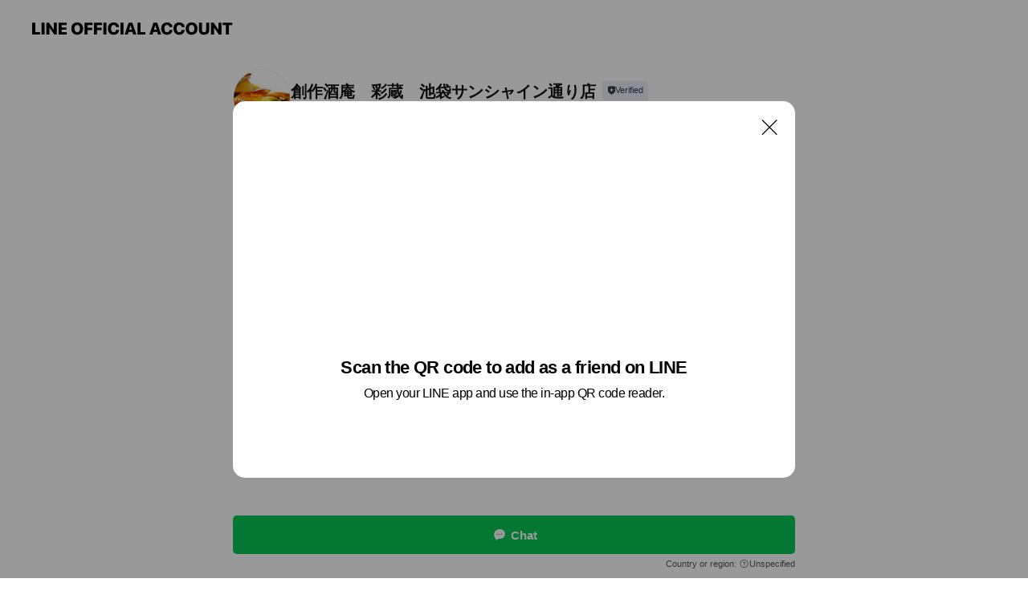

--- FILE ---
content_type: text/html; charset=utf-8
request_url: https://page.line.me/saizou3883?openQrModal=true
body_size: 22830
content:
<!DOCTYPE html><html lang="en"><script id="oa-script-list" type="application/json">https://page.line-scdn.net/_next/static/chunks/pages/_app-c0b699a9d6347812.js,https://page.line-scdn.net/_next/static/chunks/pages/%5BsearchId%5D-b8e443852bbb5573.js</script><head><meta charSet="UTF-8"/><meta name="viewport" content="width=device-width,initial-scale=1,minimum-scale=1,maximum-scale=1,user-scalable=no,viewport-fit=cover"/><link rel="apple-touch-icon" sizes="180x180" href="https://page.line-scdn.net/favicons/apple-touch-icon.png"/><link rel="icon" type="image/png" sizes="32x32" href="https://page.line-scdn.net/favicons/favicon-32x32.png"/><link rel="icon" type="image/png" sizes="16x16" href="https://page.line-scdn.net/favicons/favicon-16x16.png&quot;"/><link rel="mask-icon" href="https://page.line-scdn.net/favicons/safari-pinned-tab.svg" color="#4ecd00"/><link rel="shortcut icon" href="https://page.line-scdn.net/favicons/favicon.ico"/><meta name="theme-color" content="#ffffff"/><meta property="og:image" content="https://page-share.line.me//%40saizou3883/global/og_image.png?ts=1769116301432"/><meta name="twitter:card" content="summary_large_image"/><link rel="stylesheet" href="https://unpkg.com/swiper@6.8.1/swiper-bundle.min.css"/><title>創作酒庵　彩蔵　池袋サンシャイン通り店 | LINE Official Account</title><meta property="og:title" content="創作酒庵　彩蔵　池袋サンシャイン通り店 | LINE Official Account"/><meta name="twitter:title" content="創作酒庵　彩蔵　池袋サンシャイン通り店 | LINE Official Account"/><link rel="canonical" href="https://page.line.me/fve7598i"/><meta property="line:service_name" content="Official Account"/><meta property="line:sub_title_2" content=" 東京都豊島区東池袋1−29−1サントロぺ池袋ビル8F"/><meta name="description" content="創作酒庵　彩蔵　池袋サンシャイン通り店&#x27;s LINE official account profile page. Add them as a friend for the latest news."/><meta name="next-head-count" content="18"/><link rel="preload" href="https://page.line-scdn.net/_next/static/css/5066c0effeea9cdd.css" as="style"/><link rel="stylesheet" href="https://page.line-scdn.net/_next/static/css/5066c0effeea9cdd.css" data-n-g=""/><link rel="preload" href="https://page.line-scdn.net/_next/static/css/32cf1b1e6f7e57c2.css" as="style"/><link rel="stylesheet" href="https://page.line-scdn.net/_next/static/css/32cf1b1e6f7e57c2.css" data-n-p=""/><noscript data-n-css=""></noscript><script defer="" nomodule="" src="https://page.line-scdn.net/_next/static/chunks/polyfills-c67a75d1b6f99dc8.js"></script><script src="https://page.line-scdn.net/_next/static/chunks/webpack-53e0f634be95aa19.js" defer=""></script><script src="https://page.line-scdn.net/_next/static/chunks/framework-5d5971fdfab04833.js" defer=""></script><script src="https://page.line-scdn.net/_next/static/chunks/main-34d3f9ccc87faeb3.js" defer=""></script><script src="https://page.line-scdn.net/_next/static/chunks/e893f787-81841bf25f7a5b4d.js" defer=""></script><script src="https://page.line-scdn.net/_next/static/chunks/fd0ff8c8-d43e8626c80b2f59.js" defer=""></script><script src="https://page.line-scdn.net/_next/static/chunks/518-b33b01654ebc3704.js" defer=""></script><script src="https://page.line-scdn.net/_next/static/chunks/421-6db75eee1ddcc32a.js" defer=""></script><script src="https://page.line-scdn.net/_next/static/chunks/35-fb8646fb484f619c.js" defer=""></script><script src="https://page.line-scdn.net/_next/static/chunks/840-7f91c406241fc0b6.js" defer=""></script><script src="https://page.line-scdn.net/_next/static/chunks/137-ae3cbf072ff48020.js" defer=""></script><script src="https://page.line-scdn.net/_next/static/chunks/124-86d261272c7b9cdd.js" defer=""></script><script src="https://page.line-scdn.net/_next/static/chunks/693-01dc988928332a88.js" defer=""></script><script src="https://page.line-scdn.net/_next/static/chunks/716-15a06450f7be7982.js" defer=""></script><script src="https://page.line-scdn.net/_next/static/chunks/155-8eb63f2603fef270.js" defer=""></script><script src="https://page.line-scdn.net/_next/static/bbauL09QAT8MhModpG-Ma/_buildManifest.js" defer=""></script><script src="https://page.line-scdn.net/_next/static/bbauL09QAT8MhModpG-Ma/_ssgManifest.js" defer=""></script></head><body class=""><div id="__next"><div class="wrap main" style="--profile-button-color:#06c755" data-background="false" data-theme="true" data-js-top="true"><header id="header" class="header header_web"><div class="header_wrap"><span class="header_logo"><svg xmlns="http://www.w3.org/2000/svg" fill="none" viewBox="0 0 250 17" class="header_logo_image" role="img" aria-label="LINE OFFICIAL ACCOUNT" title="LINE OFFICIAL ACCOUNT"><path fill="#000" d="M.118 16V1.204H3.88v11.771h6.121V16zm11.607 0V1.204h3.763V16zm6.009 0V1.204h3.189l5.916 8.541h.072V1.204h3.753V16h-3.158l-5.947-8.634h-.072V16zm15.176 0V1.204h10.14v3.025h-6.377V7.15h5.998v2.83h-5.998v2.994h6.378V16zm23.235.267c-4.491 0-7.3-2.943-7.3-7.66v-.02c0-4.707 2.83-7.65 7.3-7.65 4.502 0 7.311 2.943 7.311 7.65v.02c0 4.717-2.8 7.66-7.311 7.66m0-3.118c2.153 0 3.486-1.763 3.486-4.542v-.02c0-2.8-1.363-4.533-3.486-4.533-2.102 0-3.466 1.723-3.466 4.532v.02c0 2.81 1.354 4.543 3.466 4.543M65.291 16V1.204h10.07v3.025h-6.306v3.373h5.732v2.881h-5.732V16zm11.731 0V1.204h10.07v3.025h-6.307v3.373h5.732v2.881h-5.732V16zm11.73 0V1.204h3.764V16zm12.797.267c-4.44 0-7.198-2.84-7.198-7.67v-.01c0-4.83 2.779-7.65 7.198-7.65 3.866 0 6.542 2.481 6.676 5.793v.103h-3.62l-.021-.154c-.235-1.538-1.312-2.625-3.035-2.625-2.06 0-3.363 1.692-3.363 4.522v.01c0 2.861 1.313 4.563 3.374 4.563 1.63 0 2.789-1.015 3.045-2.666l.02-.112h3.62l-.01.112c-.133 3.312-2.84 5.784-6.686 5.784m8.47-.267V1.204h3.763V16zm5.189 0 4.983-14.796h4.604L129.778 16h-3.947l-.923-3.25h-4.83l-.923 3.25zm7.249-11.577-1.6 5.62h3.271l-1.599-5.62zM131.204 16V1.204h3.763v11.771h6.121V16zm14.868 0 4.983-14.796h4.604L160.643 16h-3.948l-.923-3.25h-4.83L150.02 16zm7.249-11.577-1.599 5.62h3.271l-1.6-5.62zm14.653 11.844c-4.44 0-7.198-2.84-7.198-7.67v-.01c0-4.83 2.779-7.65 7.198-7.65 3.866 0 6.542 2.481 6.675 5.793v.103h-3.619l-.021-.154c-.236-1.538-1.312-2.625-3.035-2.625-2.061 0-3.363 1.692-3.363 4.522v.01c0 2.861 1.312 4.563 3.373 4.563 1.631 0 2.789-1.015 3.046-2.666l.02-.112h3.62l-.01.112c-.134 3.312-2.841 5.784-6.686 5.784m15.258 0c-4.44 0-7.198-2.84-7.198-7.67v-.01c0-4.83 2.778-7.65 7.198-7.65 3.866 0 6.542 2.481 6.675 5.793v.103h-3.619l-.021-.154c-.236-1.538-1.312-2.625-3.035-2.625-2.061 0-3.363 1.692-3.363 4.522v.01c0 2.861 1.312 4.563 3.373 4.563 1.631 0 2.789-1.015 3.046-2.666l.02-.112h3.62l-.011.112c-.133 3.312-2.84 5.784-6.685 5.784m15.36 0c-4.491 0-7.3-2.943-7.3-7.66v-.02c0-4.707 2.83-7.65 7.3-7.65 4.502 0 7.311 2.943 7.311 7.65v.02c0 4.717-2.799 7.66-7.311 7.66m0-3.118c2.154 0 3.487-1.763 3.487-4.542v-.02c0-2.8-1.364-4.533-3.487-4.533-2.102 0-3.466 1.723-3.466 4.532v.02c0 2.81 1.354 4.543 3.466 4.543m15.514 3.118c-3.855 0-6.367-2.184-6.367-5.517V1.204h3.763v9.187c0 1.723.923 2.758 2.615 2.758 1.681 0 2.604-1.035 2.604-2.758V1.204h3.763v9.546c0 3.322-2.491 5.517-6.378 5.517M222.73 16V1.204h3.189l5.916 8.541h.072V1.204h3.753V16h-3.158l-5.947-8.634h-.072V16zm18.611 0V4.229h-4.081V1.204h11.915v3.025h-4.081V16z"></path></svg></span></div></header><div class="container"><div data-intersection-target="profileFace" class="_root_f63qr_2 _modeLiffApp_f63qr_155"><div class="_account_f63qr_11"><div class="_accountHead_f63qr_16"><div class="_accountHeadIcon_f63qr_22"><a class="_accountHeadIconLink_f63qr_31" href="/saizou3883/profile/img"><div class="_root_19dwp_1"><img class="_thumbnailImage_19dwp_8" src="https://profile.line-scdn.net/0m020cee7e7251c1e652cfe9cc913ec2977e312c6c195f/preview" alt="Show profile photo" width="70" height="70"/></div></a></div><div class="_accountHeadContents_f63qr_34"><h1 class="_accountHeadTitle_f63qr_37"><span class="_accountHeadTitleText_f63qr_51">創作酒庵　彩蔵　池袋サンシャイン通り店</span><button type="button" class="_accountHeadBadge_f63qr_54" aria-label="Show account info"><span class="_root_4p75h_1 _typeCertified_4p75h_20"><span class="_icon_4p75h_17"><span role="img" aria-label="Verification status" class="la labs _iconImage_4p75h_17" style="width:11px;aspect-ratio:1;display:inline-grid;place-items:stretch"><svg xmlns="http://www.w3.org/2000/svg" data-laicon-version="10.2" viewBox="0 0 20 20" fill="currentColor"><g transform="translate(-2 -2)"><path d="M12 2.5c-3.7 0-6.7.7-7.8 1-.3.2-.5.5-.5.8v8.9c0 3.2 4.2 6.3 8 8.2.1 0 .2.1.3.1s.2 0 .3-.1c3.9-1.9 8-5 8-8.2V4.3c0-.3-.2-.6-.5-.7-1.1-.3-4.1-1.1-7.8-1.1zm0 4.2 1.2 2.7 2.7.3-1.9 2 .4 2.8-2.4-1.2-2.4 1.3.4-2.8-1.9-2 2.7-.3L12 6.7z"/></g></svg></span></span><span class="_label_4p75h_42">Verified</span></span></button></h1><div class="_accountHeadSubTexts_f63qr_58"><p class="_accountHeadSubText_f63qr_58">Friends<!-- --> <!-- -->14,611</p></div></div></div><div class="_accountInfo_f63qr_73"><p class="_accountInfoText_f63qr_85">池袋東口★全席個室★創作ダイニング</p><p class="_accountInfoText_f63qr_85">詳細はホームページを参照下さい</p><p><a class="_accountInfoWebsiteLink_f63qr_137" href="http://www.saizou-ikebukuro.tokyo/"><span class="_accountInfoWebsiteUrl_f63qr_141">www.saizou-ikebukuro.tokyo/</span></a></p></div><div class="_actionButtons_f63qr_152"><div><div class="_root_1nhde_1"><button type="button" class="_button_1nhde_9"><span class="_icon_1nhde_31"><span role="img" class="la lar" style="width:14px;aspect-ratio:1;display:inline-grid;place-items:stretch"><svg xmlns="http://www.w3.org/2000/svg" data-laicon-version="15.0" viewBox="0 0 20 20" fill="currentColor"><g transform="translate(-2 -2)"><path d="M11.8722 10.2255a.9.9 0 1 0 0 1.8.9.9 0 0 0 0-1.8Zm-3.5386 0a.9.9 0 1 0 0 1.8.9.9 0 0 0 0-1.8Zm7.0767 0a.9.9 0 1 0 0 1.8.9.9 0 0 0 0-1.8Z"/><path d="M6.5966 6.374c-1.256 1.2676-1.988 3.1338-1.988 5.5207 0 2.8387 1.6621 5.3506 2.8876 6.8107.6247-.8619 1.6496-1.7438 3.2265-1.7444h.0015l2.2892-.0098h.0028c3.4682 0 6.2909-2.8223 6.2909-6.2904 0-1.9386-.7072-3.4895-1.9291-4.5632C16.1475 5.0163 14.3376 4.37 12.0582 4.37c-2.3602 0-4.2063.7369-5.4616 2.004Zm-.9235-.915C7.2185 3.8991 9.4223 3.07 12.0582 3.07c2.5189 0 4.6585.7159 6.1779 2.051 1.5279 1.3427 2.371 3.2622 2.371 5.5398 0 4.1857-3.4041 7.5896-7.5894 7.5904h-.0015l-2.2892.0098h-.0028c-1.33 0-2.114.9634-2.5516 1.8265l-.4192.8269-.6345-.676c-1.2252-1.3055-3.8103-4.4963-3.8103-8.3437 0-2.6555.8198-4.8767 2.3645-6.4358Z"/></g></svg></span></span><span class="_label_1nhde_14">Chat</span></button></div><div class="_root_1nhde_1"><a role="button" href="https://line.me/R/home/public/main?id=fve7598i&amp;utm_source=businessprofile&amp;utm_medium=action_btn" class="_button_1nhde_9"><span class="_icon_1nhde_31"><span role="img" class="la lar" style="width:14px;aspect-ratio:1;display:inline-grid;place-items:stretch"><svg xmlns="http://www.w3.org/2000/svg" data-laicon-version="15.0" viewBox="0 0 20 20" fill="currentColor"><g transform="translate(-2 -2)"><path d="M6.0001 4.5104a.35.35 0 0 0-.35.35v14.2792a.35.35 0 0 0 .35.35h12a.35.35 0 0 0 .35-.35V4.8604a.35.35 0 0 0-.35-.35h-12Zm-1.65.35c0-.9112.7387-1.65 1.65-1.65h12c.9113 0 1.65.7388 1.65 1.65v14.2792c0 .9113-.7387 1.65-1.65 1.65h-12c-.9113 0-1.65-.7387-1.65-1.65V4.8604Z"/><path d="M15.0534 12.65H8.9468v-1.3h6.1066v1.3Zm0-3.3413H8.9468v-1.3h6.1066v1.3Zm0 6.6827H8.9468v-1.3h6.1066v1.3Z"/></g></svg></span></span><span class="_label_1nhde_14">Posts</span></a></div><div class="_root_1nhde_1"><a role="button" href="https://liff.line.me/1654959827-EpyGvRJ0/book/oa/@fve7598i?utm_source=businessprofile&amp;utm_medium=action_btn" class="_button_1nhde_9"><span class="_icon_1nhde_31"><span role="img" class="la lar" style="width:14px;aspect-ratio:1;display:inline-grid;place-items:stretch"><svg xmlns="http://www.w3.org/2000/svg" data-laicon-version="15.0" viewBox="0 0 20 20" fill="currentColor"><g transform="translate(-2 -2)"><path d="M4.5969 5.2423V18.95h14.8065V5.2423H4.5969Zm-1.3-.0897c0-.6683.5417-1.2103 1.2103-1.2103H19.493c.6684 0 1.2103.5419 1.2103 1.2103v13.8873c0 .6685-.5419 1.2102-1.2103 1.2102H4.5071c-.6682 0-1.2102-.5417-1.2102-1.2102V5.1526Z"/><path d="M3.9468 7.404h16.1064v1.3H3.9468v-1.3ZM8.1677 2.4v2.1922h-1.3V2.4h1.3Zm8.9643 0v2.1922h-1.3V2.4h1.3Zm-.6598 13.8025h1.3v1.3h-1.3v-1.3Z"/></g></svg></span></span><span class="_label_1nhde_14">Reserve with LINE</span></a></div><div class="_root_1nhde_1"><button type="button" class="_button_1nhde_9"><span class="_icon_1nhde_31"><span role="img" class="la lar" style="width:14px;aspect-ratio:1;display:inline-grid;place-items:stretch"><svg xmlns="http://www.w3.org/2000/svg" data-laicon-version="15.0" viewBox="0 0 20 20" fill="currentColor"><g transform="translate(-2 -2)"><path d="m7.2948 4.362 2.555 2.888a.137.137 0 0 1-.005.188l-1.771 1.771a.723.723 0 0 0-.183.316.8889.8889 0 0 0-.031.215 1.42 1.42 0 0 0 .038.351c.052.23.16.51.333.836.348.654.995 1.551 2.143 2.699 1.148 1.148 2.045 1.795 2.7 2.144.325.173.605.28.835.332.113.025.233.042.351.038a.8881.8881 0 0 0 .215-.031.7244.7244 0 0 0 .316-.183l1.771-1.772a.1367.1367 0 0 1 .188-.005l2.889 2.556a.9241.9241 0 0 1 .04 1.346l-1.5 1.5c-.11.11-.4.28-.93.358-.516.076-1.21.058-2.06-.153-1.7-.422-4.002-1.608-6.67-4.276-2.667-2.667-3.853-4.97-4.275-6.668-.21-.851-.23-1.545-.153-2.06.079-.53.248-.821.358-.93l1.5-1.501a.9239.9239 0 0 1 1.346.04v.001Zm.973-.862a2.224 2.224 0 0 0-3.238-.099l-1.5 1.5c-.376.377-.623.97-.725 1.66-.104.707-.068 1.573.178 2.564.492 1.982 1.827 4.484 4.618 7.274 2.79 2.791 5.292 4.126 7.275 4.618.99.246 1.856.282 2.563.178.69-.102 1.283-.349 1.66-.725l1.5-1.5a2.2247 2.2247 0 0 0 .4408-2.5167 2.2252 2.2252 0 0 0-.5398-.7213l-2.889-2.557a1.4369 1.4369 0 0 0-1.968.06l-1.565 1.565a2.7941 2.7941 0 0 1-.393-.177c-.509-.27-1.305-.828-2.392-1.915-1.087-1.088-1.644-1.883-1.915-2.392a2.6894 2.6894 0 0 1-.177-.393l1.564-1.565c.537-.537.563-1.4.06-1.968L8.2678 3.5Z"/></g></svg></span></span><span class="_label_1nhde_14">Call</span></button></div><div class="_root_1nhde_1"><a role="button" href="https://liff.line.me/1654883656-XqwKRkd4/accounts/fve7598i/shopcards/01HG7PRCHF6XQFHVYR81PX56N8?utm_source=businessprofile&amp;utm_medium=action_btn" class="_button_1nhde_9"><span class="_icon_1nhde_31"><span role="img" class="la labr" style="width:14px;aspect-ratio:1;display:inline-grid;place-items:stretch"><svg xmlns="http://www.w3.org/2000/svg" data-laicon-version="16.2" viewBox="0 0 20 20" fill="currentColor"><g transform="translate(-2 -2)"><path d="M7.82 4.77c-3.08 1.78-4.59 5.24-4.06 8.56h.01l-1.2.69c-.85-3.98.89-8.24 4.6-10.38 3.71-2.14 8.27-1.52 11.29 1.2l-1.2.69c-2.61-2.12-6.36-2.54-9.44-.76Zm8.35 14.46c3.08-1.78 4.59-5.24 4.06-8.56l1.2-.69c.85 3.99-.9 8.24-4.61 10.38-3.71 2.14-8.27 1.53-11.29-1.2l1.2-.69c2.61 2.12 6.36 2.54 9.44.76Z"/><path d="M9.04 6.86a5.923 5.923 0 0 0-2.96 5.13l-.01-.01-1.26.73c-.27-2.74 1.03-5.52 3.57-6.98a7.243 7.243 0 0 1 7.84.4l-1.26.73a5.907 5.907 0 0 0-5.92 0Zm5.92 10.28a5.91 5.91 0 0 0 2.96-5.13l.01.01 1.26-.73c.27 2.74-1.03 5.52-3.57 6.98a7.243 7.243 0 0 1-7.84-.4l1.26-.73a5.907 5.907 0 0 0 5.92 0Z"/><path d="m14.31 9.79-.67 1.85L15 13.06c.17.17.04.46-.2.46l-1.96-.06-.93 1.73c-.11.21-.43.18-.5-.05l-.55-1.89-1.93-.35c-.24-.04-.3-.35-.1-.49l1.63-1.1-.27-1.95c-.03-.24.24-.4.43-.25l1.55 1.2 1.77-.86c.22-.11.45.11.37.33v.01Zm2.52-1.16a6.064 6.064 0 0 0-.87-.99l3.37-1.95c.28.33.54.68.78 1.05l-3.28 1.89Zm-.87-.99-.01-.01.01.01Zm5.17 1.17-3.37 1.95c-.1-.43-.24-.85-.43-1.26l3.28-1.89c.2.39.38.79.52 1.2ZM7.168 15.371l.002-.001-.01-.01.008.011ZM3.89 17.26l3.278-1.889c.258.366.555.702.872.989l-3.37 1.95c-.28-.33-.54-.68-.78-1.05Zm2.35-4.02-3.37 1.95c.14.41.32.81.52 1.2l3.28-1.89c-.19-.41-.33-.83-.43-1.26Z"/></g></svg></span></span><span class="_label_1nhde_14">Reward cards</span></a></div><div class="_root_1nhde_1"><a role="button" href="https://liff.line.me/1654883387-DxN9w07M/accounts/%40fve7598i/coupons?utm_source=businessprofile&amp;utm_medium=action_btn" class="_button_1nhde_9"><span class="_icon_1nhde_31"><span role="img" class="la lar" style="width:14px;aspect-ratio:1;display:inline-grid;place-items:stretch"><svg xmlns="http://www.w3.org/2000/svg" data-laicon-version="15.0" viewBox="0 0 20 20" fill="currentColor"><g transform="translate(-2 -2)"><path d="M8.2 19.6H21c.5523 0 1-.4477 1-1V5.4c0-.5523-.4477-1-1-1H8.2L7 5.6 5.8 4.4H3c-.5523 0-1 .4477-1 1v13.2c0 .5523.4477 1 1 1h2.8L7 18.4l1.2 1.2Zm-2.9385-1.3H3.3V5.7h1.9615L7 7.4385 8.7385 5.7H20.7v12.6H8.7385L7 16.5616 5.2615 18.3Z"/><path d="M6.3501 9.9353v-1.3h1.3v1.3h-1.3Zm0 2.7147v-1.3h1.3v1.3h-1.3Zm0 2.7146v-1.2999h1.3v1.2999h-1.3Z"/></g></svg></span></span><span class="_label_1nhde_14">Coupons</span></a></div></div></div></div></div><div class="content"><div class="ldsg-tab plugin_tab" data-flexible="flexible" style="--tab-indicator-position:0px;--tab-indicator-width:0px" id="tablist"><div class="tab-content"><div class="tab-content-inner"><div class="tab-list" role="tablist"><a aria-selected="true" role="tab" class="tab-list-item" tabindex="0"><span class="text">Reserve with LINE</span></a><a aria-selected="false" role="tab" class="tab-list-item"><span class="text">アカウント紹介</span></a><a aria-selected="false" role="tab" class="tab-list-item"><span class="text">Mixed media feed</span></a><a aria-selected="false" role="tab" class="tab-list-item"><span class="text">Coupon</span></a><a aria-selected="false" role="tab" class="tab-list-item"><span class="text">Reward card</span></a><a aria-selected="false" role="tab" class="tab-list-item"><span class="text">Basic info</span></a><a aria-selected="false" role="tab" class="tab-list-item"><span class="text">You might like</span></a></div><div class="tab-indicator"></div></div></div></div><section class="section section_book" id="plugin-reservation-946173302141500" data-js-plugin="reservation"><h2 class="title_section" data-testid="plugin-header"><span class="title">Reserve with LINE</span></h2><div class="book_plugin"><div class="banner_area"><p class="inner"><strong class="title">Reserve with LINE</strong><span class="text">Book a date now. It&#x27;s easy.</span><span class="image image_banner_book"></span></p></div><div class="link_area"><a target="_self" rel="noopener" href="https://liff.line.me/1654959827-EpyGvRJ0/book/oa/@fve7598i/?utm_source=page_oa&amp;utm_medium=plugin" class="link"><i class="icon"><svg width="19" height="19" viewBox="0 0 19 19" fill="none" xmlns="http://www.w3.org/2000/svg"><path fill-rule="evenodd" clip-rule="evenodd" d="M6.466 3.655v-1.22H5.437v1.22H3.568a.958.958 0 00-.958.959v10.994c0 .529.429.958.958.958h11.864c.529 0 .958-.43.958-.958V4.614a.958.958 0 00-.958-.959h-1.87v-1.22h-1.028v1.22H6.466zm8.895 11.882V7.425H3.638v8.112h11.723zm0-10.853v1.712H3.638V4.684h11.723zm-1.291 9.707v-1.03h-1.03v1.03h1.03z" fill="#000"></path></svg></i><span class="text">Book now</span></a></div></div></section><section class="section section_text" id="plugin-signboard-77909369970630" data-js-plugin="signboard"><h2 class="title_section" data-testid="plugin-header"><span class="title">アカウント紹介</span></h2><div class="text_plugin"><div class="text_plugin_desc"><div class="text_area"><p class="text">【池袋サンシャイン60階通り 東急ハンズ前】自慢の「二八蕎麦」と名物！「フォアグラ大根」を 落ち着いた和の個室でお楽しみ下さい。９月より「1周年記念特別企画実施中」ディナーコース料理事前予約で【半額】  熊本・長野から取り寄せた新鮮な「馬刺し」や 甘みある脂が癖になる宮崎産「あじ豚」などの 九州の名物料理をプレミアム焼酎や地酒とご一緒にご堪能ください。   京をイメージした店内は和風の落ち着いた大人の空間。  大きな会社宴会には勿論、気の合う仲間の集い、デート、記念日など 様々なご宴会シーンに最適な個室や、カップル、女性に人気のソファー完備の個室をご用意しております。   お客様に合わせたお席で、楽しいお時間をお過ごし下さいませ。  ご来店、心よりお待ちしております。</p></div></div></div></section><section class="section media_seemore" id="plugin-media-77909000935800" data-js-plugin="media"><a data-testid="link-with-next" class="link" href="/saizou3883/media/77909000935800"><h2 class="title_section" data-testid="plugin-header"><span class="title">Mixed media feed</span><span class="text_more">See more</span></h2></a><div class="photo_plugin"><div class="photo_item"><a data-testid="link-with-next" href="/saizou3883/media/77909000935800/item/716151"><picture class="picture"><img class="image" alt=""/></picture></a></div><div class="photo_item"><a data-testid="link-with-next" href="/saizou3883/media/77909000935800/item/716150"><picture class="picture"><img class="image" alt=""/></picture></a></div><div class="photo_item"><a data-testid="link-with-next" href="/saizou3883/media/77909000935800/item/716149"><picture class="picture"><img class="image" alt=""/></picture></a></div><div class="photo_item"><a data-testid="link-with-next" href="/saizou3883/media/77909000935800/item/716148"><picture class="picture"><img class="image" alt=""/></picture></a></div><div class="photo_item"><a data-testid="link-with-next" href="/saizou3883/media/77909000935800/item/716147"><picture class="picture"><img class="image" alt=""/></picture></a></div><div class="photo_item"><a data-testid="link-with-next" href="/saizou3883/media/77909000935800/item/716146"><picture class="picture"><img class="image" alt=""/></picture></a></div><div class="photo_item"><a data-testid="link-with-next" href="/saizou3883/media/77909000935800/item/716145"><picture class="picture"><img class="image" alt=""/></picture></a></div><div class="photo_item"><a data-testid="link-with-next" href="/saizou3883/media/77909000935800/item/716144"><picture class="picture"><img class="image" alt=""/></picture></a></div><div class="photo_item"><a data-testid="link-with-next" href="/saizou3883/media/77909000935800/item/716143"><picture class="picture"><img class="image" alt=""/></picture></a></div></div></section><section class="section section_coupon" id="plugin-coupon-82397893971622" data-js-plugin="coupon"><a data-testid="link-with-next" class="link" href="/saizou3883/coupons/82397893971622"><h2 class="title_section" data-testid="plugin-header"><span class="title">Coupon</span><span class="text_more">See more</span></h2></a><div class="coupon_plugin"><div class="coupon_plugin_list"><div class="coupon_plugin_item"><a target="_self" rel="noopener" href="https://liff.line.me/1654883387-DxN9w07M/c/01KF328F0M26GBC3XNRCR4AAEC?utm_source=businessprofile&amp;utm_medium=plugin" class="coupon_link"><div class="coupon_info"><em class="coupon_category coupon_reusable">Unlimited</em><strong class="coupon_title">期間限定【ランチクーポン】</strong><span class="coupon_date">2026.01.19<!-- -->~<!-- -->2026.01.25</span></div><div class="coupon_thumb"><picture class="picture"><source media="(min-width: 480px)" srcSet="https://oa-coupon.line-scdn.net/0m00814d1e3e167256636c740a1b44342230381d3d6e266d4f177a346b2a7c3c?0"/><img class="image" alt="" src="https://oa-coupon.line-scdn.net/0m00814d1e3e167256636c740a1b44342230381d3d6e266d4f177a346b2a7c3c/w150?0"/></picture></div></a></div></div></div></section><section id="plugin-reward-card-82397893971623"><h2 class="_root_5znh2_1"><span class="_wrapper_5znh2_6"><span class="_title_5znh2_11">Reward cards</span></span></h2><div class="_root_1cyvp_1"><a href="https://liff.line.me/1654883656-XqwKRkd4/accounts/fve7598i/shopcards/01HG7PRCHF6XQFHVYR81PX56N8?utm_campaign=Profile" class="_link_1cyvp_6"><loa-shopcard-card lang="en_US" theme="BROWN" background-image-url="https://shopcard-media.line-scdn.net/0hPNUFu-xAD2FoPxgXoQ5wNkd-FQIYVxopFhwQWwwhAxpFTxpCNAUVck10Kg4hBzRSKF0rcQR_LSg-SCBrPB88dSY8MDQ9UxhSVRI8dw/c.1920x960" oa-name="創作酒庵　彩蔵　池袋サンシャイン通り店" oa-profile-image-url="https://profile.line-scdn.net/0m020cee7e7251c1e652cfe9cc913ec2977e312c6c195f/c.320x320" expiration-info-prefix-type="expiration" expire-type="lastUsed" expiration-timestamp="0" elapsed-year="1" elapsed-month="0" card-name="" reward-description="①プレミアム酒1杯　or 　②青藍コース1名分　プレゼント" footer-type="showDetail" reward-stamps-amount="15" collected-stamps-amount="0" goal-stamps-amount="0"><div slot="alternativeLightDom"><div class="_root_qwazm_1 _skeleton_1cyvp_9">創作酒庵　彩蔵　池袋サンシャイン通り店<!-- --> <!-- --> <!-- -->①プレミアム酒1杯　or 　②青藍コース1名分　プレゼント</div></div></loa-shopcard-card></a></div></section><section class="section section_info" id="plugin-information-279279" data-js-plugin="information"><h2 class="title_section" data-testid="plugin-header"><span class="title">Basic info</span></h2><div class="basic_info_item info_time is-solo"><i class="icon"><svg width="19" height="19" viewBox="0 0 19 19" fill="none" xmlns="http://www.w3.org/2000/svg"><path fill-rule="evenodd" clip-rule="evenodd" d="M9.5 2.177a7.323 7.323 0 100 14.646 7.323 7.323 0 000-14.646zm0 1.03a6.294 6.294 0 110 12.587 6.294 6.294 0 010-12.588zm.514 5.996v-3.73H8.985v4.324l2.79 1.612.515-.892-2.276-1.314z" fill="#000"></path></svg></i><p class="memo">詳細はホームページを参照下さい</p></div><div class="basic_info_item info_tel is_selectable"><i class="icon"><svg width="19" height="19" viewBox="0 0 19 19" fill="none" xmlns="http://www.w3.org/2000/svg"><path fill-rule="evenodd" clip-rule="evenodd" d="M2.816 3.858L4.004 2.67a1.76 1.76 0 012.564.079l2.024 2.286a1.14 1.14 0 01-.048 1.559L7.306 7.832l.014.04c.02.052.045.11.075.173l.051.1c.266.499.762 1.137 1.517 1.892.754.755 1.393 1.25 1.893 1.516.103.055.194.097.271.126l.04.014 1.239-1.238a1.138 1.138 0 011.465-.121l.093.074 2.287 2.024a1.76 1.76 0 01.078 2.563l-1.188 1.188c-1.477 1.478-5.367.513-9.102-3.222-3.735-3.735-4.7-7.625-3.223-9.103zm5.005 1.86L5.797 3.43a.731.731 0 00-1.065-.033L3.544 4.586c-.31.31-.445 1.226-.162 2.367.393 1.582 1.49 3.386 3.385 5.28 1.894 1.894 3.697 2.992 5.28 3.384 1.14.284 2.057.148 2.367-.162l1.187-1.187a.731.731 0 00-.032-1.065l-2.287-2.024a.109.109 0 00-.148.004l-1.403 1.402c-.517.518-1.887-.21-3.496-1.82l-.158-.16c-1.499-1.54-2.164-2.837-1.663-3.337l1.402-1.402a.108.108 0 00.005-.149z" fill="#000"></path></svg></i><a class="link" href="#"><span>03-6907-3883</span></a></div><div class="basic_info_item info_url is_selectable"><i class="icon"><svg width="19" height="19" viewBox="0 0 19 19" fill="none" xmlns="http://www.w3.org/2000/svg"><path fill-rule="evenodd" clip-rule="evenodd" d="M9.5 2.18a7.32 7.32 0 100 14.64 7.32 7.32 0 000-14.64zM3.452 7.766A6.294 6.294 0 003.21 9.5c0 .602.084 1.184.242 1.736H6.32A17.222 17.222 0 016.234 9.5c0-.597.03-1.178.086-1.735H3.452zm.396-1.029H6.46c.224-1.303.607-2.422 1.11-3.225a6.309 6.309 0 00-3.722 3.225zm3.51 1.03a15.745 15.745 0 000 3.47h4.284a15.749 15.749 0 000-3.47H7.358zm4.131-1.03H7.511C7.903 4.64 8.707 3.21 9.5 3.21c.793 0 1.597 1.43 1.99 3.526zm1.19 1.03a17.21 17.21 0 010 3.47h2.869A6.292 6.292 0 0015.79 9.5c0-.602-.084-1.184-.242-1.735H12.68zm2.473-1.03H12.54c-.224-1.303-.607-2.422-1.11-3.225a6.308 6.308 0 013.722 3.225zM7.57 15.489a6.309 6.309 0 01-3.722-3.224H6.46c.224 1.303.607 2.421 1.11 3.224zm1.929.301c-.793 0-1.596-1.43-1.99-3.525h3.98c-.394 2.095-1.197 3.525-1.99 3.525zm1.93-.301c.503-.803.886-1.921 1.11-3.224h2.612a6.309 6.309 0 01-3.723 3.224z" fill="#000"></path></svg></i><a class="account_info_website_link" href="http://www.saizou-ikebukuro.tokyo/"><span class="account_info_website_url">www.saizou-ikebukuro.tokyo/</span></a></div><div class="basic_info_item place_map" data-js-access="true"><div class="map_area"><a target="_blank" rel="noopener" href="https://www.google.com/maps/search/?api=1&amp;query=35.7304563%2C139.71640200000002"><img src="https://maps.googleapis.com/maps/api/staticmap?key=AIzaSyCmbTfxB3uMZpzVX9NYKqByC1RRi2jIjf0&amp;channel=Line_Account&amp;scale=2&amp;size=400x200&amp;center=35.7305563%2C139.71640200000002&amp;markers=scale%3A2%7Cicon%3Ahttps%3A%2F%2Fpage.line-scdn.net%2F_%2Fimages%2FmapPin.v1.png%7C35.7304563%2C139.71640200000002&amp;language=en&amp;region=&amp;signature=yWTDDwm4-VXJhhybnda5Cy0JpvE%3D" alt=""/></a></div><div class="map_text"><i class="icon"><svg width="19" height="19" viewBox="0 0 19 19" fill="none" xmlns="http://www.w3.org/2000/svg"><path fill-rule="evenodd" clip-rule="evenodd" d="M9.731 1.864l-.23-.004a6.308 6.308 0 00-4.853 2.266c-2.155 2.565-1.9 6.433.515 8.857a210.37 210.37 0 013.774 3.911.772.772 0 001.13 0l.942-.996a182.663 182.663 0 012.829-2.916c2.413-2.422 2.67-6.29.515-8.855a6.308 6.308 0 00-4.622-2.263zm-.23 1.026a5.28 5.28 0 014.064 1.9c1.805 2.147 1.588 5.413-.456 7.466l-.452.456a209.82 209.82 0 00-2.87 2.98l-.285.3-1.247-1.31a176.87 176.87 0 00-2.363-2.425c-2.045-2.053-2.261-5.32-.456-7.468a5.28 5.28 0 014.064-1.9zm0 3.289a2.004 2.004 0 100 4.008 2.004 2.004 0 000-4.008zm0 1.029a.975.975 0 110 1.95.975.975 0 010-1.95z" fill="#000"></path></svg></i><div class="map_title_area"><strong class="map_title"> 東京都豊島区東池袋1−29−1サントロぺ池袋ビル8F</strong><button type="button" class="button_copy" aria-label="Copy"><i class="icon_copy"><svg width="16" height="16" xmlns="http://www.w3.org/2000/svg" data-laicon-version="15" viewBox="0 0 24 24"><path d="M3.2 3.05a.65.65 0 01.65-.65h12.99a.65.65 0 01.65.65V6.5h-1.3V3.7H4.5v13.28H7v1.3H3.85a.65.65 0 01-.65-.65V3.05z"></path><path d="M6.52 6.36a.65.65 0 01.65-.65h12.98a.65.65 0 01.65.65V17.5l-4.1 4.1H7.17a.65.65 0 01-.65-.65V6.36zm1.3.65V20.3h8.34l3.34-3.34V7.01H7.82z"></path><path d="M14.13 10.19H9.6v-1.3h4.53v1.3zm0 2.2H9.6v-1.3h4.53v1.3zm1.27 3.81h5.4v1.3h-4.1v4.1h-1.3v-5.4z"></path></svg></i></button></div><div class="map_address">池袋駅徒歩5分</div></div></div></section><section class="section section_recommend" id="plugin-recommendation-RecommendationPlugin" data-js-plugin="recommendation"><a target="_self" rel="noopener" href="https://liff.line.me/1654867680-wGKa63aV/?utm_source=oaprofile&amp;utm_medium=recommend" class="link"><h2 class="title_section" data-testid="plugin-header"><span class="title">You might like</span><span class="text_more">See more</span></h2></a><section class="RecommendationPlugin_subSection__nWfpQ"><h3 class="RecommendationPlugin_subTitle__EGDML">Accounts others are viewing</h3><div class="swiper-container"><div class="swiper-wrapper"><div class="swiper-slide"><div class="recommend_list"><div class="recommend_item" id="recommend-item-1"><a target="_self" rel="noopener" href="https://page.line.me/646bytem?openerPlatform=liff&amp;openerKey=profileRecommend" class="link"><div class="thumb"><img src="https://profile.line-scdn.net/0hmUDD1JroMnp5PSZbDm5NLUV4PBcOEzQyAVsqFQw8aEsADyF4EVl8TAltZRlcXnwtQF0pGV87b0Jc/preview" class="image" alt=""/></div><div class="info"><strong class="info_name"><i class="icon_certified"></i>焼肉きんぐ</strong><div class="info_detail"><span class="friend">2,121,320 friends</span></div></div></a></div><div class="recommend_item" id="recommend-item-2"><a target="_self" rel="noopener" href="https://page.line.me/410kurlu?openerPlatform=liff&amp;openerKey=profileRecommend" class="link"><div class="thumb"><img src="https://profile.line-scdn.net/0hhoFowiaMN0B7FiUY7-9IF0dTOS0MODEIA3Z5LllFbXABL3ATEHJxdVoWa3ZQJyJDFXMvdgkRO3JS/preview" class="image" alt=""/></div><div class="info"><strong class="info_name"><i class="icon_certified"></i>はま寿司</strong><div class="info_detail"><span class="friend">4,632,000 friends</span></div></div></a></div><div class="recommend_item" id="recommend-item-3"><a target="_self" rel="noopener" href="https://page.line.me/755czorl?openerPlatform=liff&amp;openerKey=profileRecommend" class="link"><div class="thumb"><img src="https://profile.line-scdn.net/0hQfVtz2kHDklrDRqQyPxxHldIACQcIwgBE2sWJ0laV3BBbR4dU2lHfEwPBy1HO0sYUWsRKUwLBH8V/preview" class="image" alt=""/></div><div class="info"><strong class="info_name"><i class="icon_certified"></i>資さんうどん</strong><div class="info_detail"><span class="friend">1,437,055 friends</span></div></div></a></div></div></div><div class="swiper-slide"><div class="recommend_list"><div class="recommend_item" id="recommend-item-4"><a target="_self" rel="noopener" href="https://page.line.me/895dpvgc?openerPlatform=liff&amp;openerKey=profileRecommend" class="link"><div class="thumb"><img src="https://profile.line-scdn.net/0m007248367251f2cc4418c6775f64512a83fc4a18b0b2/preview" class="image" alt=""/></div><div class="info"><strong class="info_name"><i class="icon_premium"></i>松屋</strong><div class="info_detail"><span class="friend">1,617,618 friends</span></div><div class="common_label"><strong class="label"><i class="icon"><svg width="12" height="12" viewBox="0 0 12 12" fill="none" xmlns="http://www.w3.org/2000/svg"><path fill-rule="evenodd" clip-rule="evenodd" d="M1.675 2.925v6.033h.926l.923-.923.923.923h5.878V2.925H4.447l-.923.923-.923-.923h-.926zm-.85-.154c0-.384.312-.696.696-.696h1.432l.571.571.572-.571h6.383c.385 0 .696.312.696.696v6.341a.696.696 0 01-.696.696H4.096l-.572-.571-.571.571H1.52a.696.696 0 01-.696-.696V2.771z" fill="#777"></path><path fill-rule="evenodd" clip-rule="evenodd" d="M3.025 4.909v-.65h1v.65h-1zm0 1.357v-.65h1v.65h-1zm0 1.358v-.65h1v.65h-1z" fill="#777"></path></svg></i><span class="text">Coupons</span></strong><strong class="label"><i class="icon"><svg width="13" height="12" viewBox="0 0 13 12" fill="none" xmlns="http://www.w3.org/2000/svg"><path fill-rule="evenodd" clip-rule="evenodd" d="M11.1 2.14H2.7a.576.576 0 00-.575.576v6.568c0 .317.258.575.575.575h8.4a.576.576 0 00.575-.575V2.716a.576.576 0 00-.575-.575zm-.076 2.407V9.21h-8.25V4.547h8.25zm0-.65V2.791h-8.25v1.106h8.25z" fill="#777"></path><path d="M11.024 9.209v.1h.1v-.1h-.1zm0-4.662h.1v-.1h-.1v.1zM2.774 9.21h-.1v.1h.1v-.1zm0-4.662v-.1h-.1v.1h.1zm8.25-.65v.1h.1v-.1h-.1zm0-1.106h.1v-.1h-.1v.1zm-8.25 0v-.1h-.1v.1h.1zm0 1.106h-.1v.1h.1v-.1zM2.7 2.241h8.4v-.2H2.7v.2zm-.475.475c0-.262.213-.475.475-.475v-.2a.676.676 0 00-.675.675h.2zm0 6.568V2.716h-.2v6.568h.2zm.475.475a.476.476 0 01-.475-.475h-.2c0 .372.303.675.675.675v-.2zm8.4 0H2.7v.2h8.4v-.2zm.475-.475a.476.476 0 01-.475.475v.2a.676.676 0 00.675-.675h-.2zm0-6.568v6.568h.2V2.716h-.2zM11.1 2.24c.262 0 .475.213.475.475h.2a.676.676 0 00-.675-.675v.2zm.024 6.968V4.547h-.2V9.21h.2zm-8.35.1h8.25v-.2h-8.25v.2zm-.1-4.762V9.21h.2V4.547h-.2zm8.35-.1h-8.25v.2h8.25v-.2zm.1-.55V2.791h-.2v1.106h.2zm-.1-1.206h-8.25v.2h8.25v-.2zm-8.35.1v1.106h.2V2.791h-.2zm.1 1.206h8.25v-.2h-8.25v.2zm6.467 2.227l-.296.853-.904.019.72.545-.261.865.741-.516.742.516-.262-.865.72-.545-.903-.019-.297-.853z" fill="#777"></path></svg></i><span class="text">Reward card</span></strong></div></div></a></div><div class="recommend_item" id="recommend-item-5"><a target="_self" rel="noopener" href="https://page.line.me/067yqsjn?openerPlatform=liff&amp;openerKey=profileRecommend" class="link"><div class="thumb"><img src="https://profile.line-scdn.net/0hHzngGgl6F1VTHgF3_mFoAm9bGTgkMBEdK3lYO3YaSmR3KQJTPXlYYCIdTmB6fVIKbnAINXZMSzZ5/preview" class="image" alt=""/></div><div class="info"><strong class="info_name"><i class="icon_certified"></i>鎌倉パスタ</strong><div class="info_detail"><span class="friend">1,972,536 friends</span></div></div></a></div><div class="recommend_item" id="recommend-item-6"><a target="_self" rel="noopener" href="https://page.line.me/601xwgmk?openerPlatform=liff&amp;openerKey=profileRecommend" class="link"><div class="thumb"><img src="https://profile.line-scdn.net/0hcJ0RTOEiPGUNKxZ67VZDMjFuMgh6BTotdUUnBi97ZVx3SHtkMkxwCngrZVQgSHo0ME52Bnh_alMi/preview" class="image" alt=""/></div><div class="info"><strong class="info_name"><i class="icon_certified"></i>スターバックス</strong><div class="info_detail"><span class="friend">11,182,582 friends</span></div></div></a></div></div></div><div class="swiper-slide"><div class="recommend_list"><div class="recommend_item" id="recommend-item-7"><a target="_self" rel="noopener" href="https://page.line.me/081bemnd?openerPlatform=liff&amp;openerKey=profileRecommend" class="link"><div class="thumb"><img src="https://profile.line-scdn.net/0hGnQ2vy0_GEFsSwZTlRpnFlAOFiwbZR4JFC5TJkxDFnBAfFdAUCxeLx4cRndEKAgQAyhXIkobQnZJ/preview" class="image" alt=""/></div><div class="info"><strong class="info_name"><i class="icon_certified"></i>タリーズコーヒー</strong><div class="info_detail"><span class="friend">637,418 friends</span></div></div></a></div><div class="recommend_item" id="recommend-item-8"><a target="_self" rel="noopener" href="https://page.line.me/wpj4290q?openerPlatform=liff&amp;openerKey=profileRecommend" class="link"><div class="thumb"><img src="https://profile.line-scdn.net/0hEhgkykuTGkdaEg2F1UBlEGZXFCotPBwPInxdJHcQRHVxdQ8XYnFQcSsXRyRxIVkUZXBScSwTEH9x/preview" class="image" alt=""/></div><div class="info"><strong class="info_name"><i class="icon_certified"></i>ゴディバ</strong><div class="info_detail"><span class="friend">1,470,651 friends</span></div></div></a></div><div class="recommend_item" id="recommend-item-9"><a target="_self" rel="noopener" href="https://page.line.me/301rmeql?openerPlatform=liff&amp;openerKey=profileRecommend" class="link"><div class="thumb"><img src="https://profile.line-scdn.net/0hcppmaumJPF9NFC5XYSBDCHFRMjI6OjoXNXYmMT9BMGlgI3sPeSZ0MDpGMGZjdygMd3pwaj9GZGlh/preview" class="image" alt=""/></div><div class="info"><strong class="info_name"><i class="icon_certified"></i>ココス</strong><div class="info_detail"><span class="friend">1,019,434 friends</span></div></div></a></div></div></div><div class="swiper-slide"><div class="recommend_list"><div class="recommend_item" id="recommend-item-10"><a target="_self" rel="noopener" href="https://page.line.me/dpb7717b?openerPlatform=liff&amp;openerKey=profileRecommend" class="link"><div class="thumb"><img src="https://profile.line-scdn.net/0htrtxxfVZK11JAQFg6oVUCnVEJTA-Ly0VMTNlaD8Ac2pnNGxYIDM2PW8Ecj43ZGpccW9mPDkAd2s0/preview" class="image" alt=""/></div><div class="info"><strong class="info_name"><i class="icon_certified"></i>ゴンチャ</strong><div class="info_detail"><span class="friend">3,866,098 friends</span></div></div></a></div><div class="recommend_item" id="recommend-item-11"><a target="_self" rel="noopener" href="https://page.line.me/669fpezz?openerPlatform=liff&amp;openerKey=profileRecommend" class="link"><div class="thumb"><img src="https://profile.line-scdn.net/0h8lvq7gNIZ0NLCE971AkYFHdNaS48JmELM2wvJmwJaXUyaiMWJDl9cT4KPXQyOnRFfm19JD4LMHA0/preview" class="image" alt=""/></div><div class="info"><strong class="info_name"><i class="icon_certified"></i>ピザハット</strong><div class="info_detail"><span class="friend">4,465,302 friends</span></div><div class="common_label"><strong class="label"><i class="icon"><svg width="12" height="12" viewBox="0 0 12 12" fill="none" xmlns="http://www.w3.org/2000/svg"><path fill-rule="evenodd" clip-rule="evenodd" d="M8.95 1.4L7.892 4.531c-.006.019-.003.076-.002.115l.002.034v5.848H2.006a.606.606 0 01-.606-.606V4.766c0-.057.008-.114.024-.168l1.05-2.76a.607.607 0 01.583-.438H8.95zm-1.184.85h-4.54L2.25 4.816v4.862h4.792V4.685a3.659 3.659 0 01-.003-.147.917.917 0 01.04-.255l.003-.012.684-2.021z" fill="#777"></path><path fill-rule="evenodd" clip-rule="evenodd" d="M6.1 4H3.87c-.177 0-.32-.18-.32-.4 0-.221.143-.4.32-.4H6.1c.176 0 .319.179.319.4 0 .22-.143.4-.32.4zm3.4 6.53c.567 0 1.027-.53 1.027-1.03V3.948l-.729-2.142A.6.6 0 009.23 1.4H8.1l-1 2.98v6.15h2.4zm0-.85c.012 0 .057-.007.111-.064a.289.289 0 00.056-.082c.01-.022.01-.034.01-.035V4.09l-.626-1.84h-.34L7.95 4.52v5.16H9.5z" fill="#777"></path></svg></i><span class="text">Takeout</span></strong><strong class="label"><i class="icon"><svg width="12" height="12" viewBox="0 0 12 12" fill="none" xmlns="http://www.w3.org/2000/svg"><path d="M10.843 8.936V6.51L9.649 4.403H6.772V2.81H1.257l-.032-.01h-.04v6.136H2.19v.8H.99a.603.603 0 01-.604-.602V2.96H.243A.243.243 0 010 2.716v-.473C0 2.109.109 2 .243 2H1.3c.022 0 .044.003.065.009h5.602c.334 0 .605.269.605.601v.993h2.113a.74.74 0 01.627.347l1.235 2.18c.06.094.096.206.096.326v2.678c0 .333-.27.602-.605.602H9.591v-.8h1.252z" fill="#777"></path><path d="M6.975 9.736H4v-.8h3.858l-.064.8h-.819z" fill="#777"></path><path fill-rule="evenodd" clip-rule="evenodd" d="M9.607 6.396a.2.2 0 01-.18.29h-2.11a.2.2 0 01-.2-.2v-.992a.2.2 0 01.2-.2h1.615a.2.2 0 01.179.11l.496.992zM3.1 9.025a.475.475 0 100 .95.475.475 0 000-.95zM1.775 9.5a1.325 1.325 0 112.65 0 1.325 1.325 0 01-2.65 0zM8.7 9.025a.475.475 0 100 .95.475.475 0 000-.95zM7.375 9.5a1.325 1.325 0 112.65 0 1.325 1.325 0 01-2.65 0z" fill="#777"></path><path d="M.776 3.65c0-.054.043-.098.097-.098H3.38c.054 0 .098.044.098.097v.382a.097.097 0 01-.098.097H.873a.097.097 0 01-.097-.097v-.382zm.158 1.142c0-.054.043-.098.097-.098h1.731c.054 0 .097.044.097.098v.38a.097.097 0 01-.097.098H1.031a.097.097 0 01-.097-.097v-.381z" fill="#777"></path></svg></i><span class="text">Delivery</span></strong></div></div></a></div><div class="recommend_item" id="recommend-item-12"><a target="_self" rel="noopener" href="https://page.line.me/uta4528o?openerPlatform=liff&amp;openerKey=profileRecommend" class="link"><div class="thumb"><img src="https://profile.line-scdn.net/0h01vekQElbx5LHEO7rhgQSXdZYXM8MmlWM34jfWoeNihhLy1Ndy8lf28YMy9uJHxLdn5yK2pPMnxk/preview" class="image" alt=""/></div><div class="info"><strong class="info_name"><i class="icon_certified"></i>海鮮処寿し常 エソラ池袋店</strong><div class="info_detail"><span class="friend">2,601 friends</span></div><div class="common_label"><strong class="label"><i class="icon"><svg width="13" height="12" viewBox="0 0 13 12" fill="none" xmlns="http://www.w3.org/2000/svg"><path fill-rule="evenodd" clip-rule="evenodd" d="M11.1 2.14H2.7a.576.576 0 00-.575.576v6.568c0 .317.258.575.575.575h8.4a.576.576 0 00.575-.575V2.716a.576.576 0 00-.575-.575zm-.076 2.407V9.21h-8.25V4.547h8.25zm0-.65V2.791h-8.25v1.106h8.25z" fill="#777"></path><path d="M11.024 9.209v.1h.1v-.1h-.1zm0-4.662h.1v-.1h-.1v.1zM2.774 9.21h-.1v.1h.1v-.1zm0-4.662v-.1h-.1v.1h.1zm8.25-.65v.1h.1v-.1h-.1zm0-1.106h.1v-.1h-.1v.1zm-8.25 0v-.1h-.1v.1h.1zm0 1.106h-.1v.1h.1v-.1zM2.7 2.241h8.4v-.2H2.7v.2zm-.475.475c0-.262.213-.475.475-.475v-.2a.676.676 0 00-.675.675h.2zm0 6.568V2.716h-.2v6.568h.2zm.475.475a.476.476 0 01-.475-.475h-.2c0 .372.303.675.675.675v-.2zm8.4 0H2.7v.2h8.4v-.2zm.475-.475a.476.476 0 01-.475.475v.2a.676.676 0 00.675-.675h-.2zm0-6.568v6.568h.2V2.716h-.2zM11.1 2.24c.262 0 .475.213.475.475h.2a.676.676 0 00-.675-.675v.2zm.024 6.968V4.547h-.2V9.21h.2zm-8.35.1h8.25v-.2h-8.25v.2zm-.1-4.762V9.21h.2V4.547h-.2zm8.35-.1h-8.25v.2h8.25v-.2zm.1-.55V2.791h-.2v1.106h.2zm-.1-1.206h-8.25v.2h8.25v-.2zm-8.35.1v1.106h.2V2.791h-.2zm.1 1.206h8.25v-.2h-8.25v.2zm6.467 2.227l-.296.853-.904.019.72.545-.261.865.741-.516.742.516-.262-.865.72-.545-.903-.019-.297-.853z" fill="#777"></path></svg></i><span class="text">Reward card</span></strong></div></div></a></div></div></div><div class="swiper-slide"><div class="recommend_list"><div class="recommend_item" id="recommend-item-13"><a target="_self" rel="noopener" href="https://page.line.me/196ylsgu?openerPlatform=liff&amp;openerKey=profileRecommend" class="link"><div class="thumb"><img src="https://profile.line-scdn.net/0hbLgPj_bcPWNaKRbGKJFCNGZsMw4tBzsrIhwgDCggYwZ0GHk8Zhh0AX5-MFUjTi5iYkZ3BXghYVQk/preview" class="image" alt=""/></div><div class="info"><strong class="info_name"><i class="icon_certified"></i>ジョイフル</strong><div class="info_detail"><span class="friend">1,765,001 friends</span></div><div class="common_label"><strong class="label"><i class="icon"><svg width="12" height="12" viewBox="0 0 12 12" fill="none" xmlns="http://www.w3.org/2000/svg"><path fill-rule="evenodd" clip-rule="evenodd" d="M1.675 2.925v6.033h.926l.923-.923.923.923h5.878V2.925H4.447l-.923.923-.923-.923h-.926zm-.85-.154c0-.384.312-.696.696-.696h1.432l.571.571.572-.571h6.383c.385 0 .696.312.696.696v6.341a.696.696 0 01-.696.696H4.096l-.572-.571-.571.571H1.52a.696.696 0 01-.696-.696V2.771z" fill="#777"></path><path fill-rule="evenodd" clip-rule="evenodd" d="M3.025 4.909v-.65h1v.65h-1zm0 1.357v-.65h1v.65h-1zm0 1.358v-.65h1v.65h-1z" fill="#777"></path></svg></i><span class="text">Coupons</span></strong><strong class="label"><i class="icon"><svg width="12" height="12" viewBox="0 0 12 12" fill="none" xmlns="http://www.w3.org/2000/svg"><path fill-rule="evenodd" clip-rule="evenodd" d="M8.95 1.4L7.892 4.531c-.006.019-.003.076-.002.115l.002.034v5.848H2.006a.606.606 0 01-.606-.606V4.766c0-.057.008-.114.024-.168l1.05-2.76a.607.607 0 01.583-.438H8.95zm-1.184.85h-4.54L2.25 4.816v4.862h4.792V4.685a3.659 3.659 0 01-.003-.147.917.917 0 01.04-.255l.003-.012.684-2.021z" fill="#777"></path><path fill-rule="evenodd" clip-rule="evenodd" d="M6.1 4H3.87c-.177 0-.32-.18-.32-.4 0-.221.143-.4.32-.4H6.1c.176 0 .319.179.319.4 0 .22-.143.4-.32.4zm3.4 6.53c.567 0 1.027-.53 1.027-1.03V3.948l-.729-2.142A.6.6 0 009.23 1.4H8.1l-1 2.98v6.15h2.4zm0-.85c.012 0 .057-.007.111-.064a.289.289 0 00.056-.082c.01-.022.01-.034.01-.035V4.09l-.626-1.84h-.34L7.95 4.52v5.16H9.5z" fill="#777"></path></svg></i><span class="text">Takeout</span></strong></div></div></a></div><div class="recommend_item" id="recommend-item-14"><a target="_self" rel="noopener" href="https://page.line.me/122cfuzp?openerPlatform=liff&amp;openerKey=profileRecommend" class="link"><div class="thumb"><img src="https://profile.line-scdn.net/0hh06w1AwwNx8LDih0ExxISDdLOXJ8IDFXczoqcSlbaSciPHQaMmh8KysHYS92OXdLYGxxfSkLPHgm/preview" class="image" alt=""/></div><div class="info"><strong class="info_name"><i class="icon_certified"></i>むさしの森珈琲</strong><div class="info_detail"><span class="friend">210,895 friends</span></div></div></a></div><div class="recommend_item" id="recommend-item-15"><a target="_self" rel="noopener" href="https://page.line.me/usu3769u?openerPlatform=liff&amp;openerKey=profileRecommend" class="link"><div class="thumb"><img src="https://profile.line-scdn.net/0m00bae5a17251c68415c808f7a3d39d6d51bdf409d205/preview" class="image" alt=""/></div><div class="info"><strong class="info_name"><i class="icon_certified"></i>DE BASE 京王聖蹟桜ヶ丘SC</strong><div class="info_detail"><span class="friend">1,904 friends</span></div><div class="common_label"><strong class="label"><i class="icon"><svg width="12" height="12" viewBox="0 0 12 12" fill="none" xmlns="http://www.w3.org/2000/svg"><path fill-rule="evenodd" clip-rule="evenodd" d="M1.675 2.925v6.033h.926l.923-.923.923.923h5.878V2.925H4.447l-.923.923-.923-.923h-.926zm-.85-.154c0-.384.312-.696.696-.696h1.432l.571.571.572-.571h6.383c.385 0 .696.312.696.696v6.341a.696.696 0 01-.696.696H4.096l-.572-.571-.571.571H1.52a.696.696 0 01-.696-.696V2.771z" fill="#777"></path><path fill-rule="evenodd" clip-rule="evenodd" d="M3.025 4.909v-.65h1v.65h-1zm0 1.357v-.65h1v.65h-1zm0 1.358v-.65h1v.65h-1z" fill="#777"></path></svg></i><span class="text">Coupons</span></strong><strong class="label"><i class="icon"><svg width="13" height="12" viewBox="0 0 13 12" fill="none" xmlns="http://www.w3.org/2000/svg"><path fill-rule="evenodd" clip-rule="evenodd" d="M11.1 2.14H2.7a.576.576 0 00-.575.576v6.568c0 .317.258.575.575.575h8.4a.576.576 0 00.575-.575V2.716a.576.576 0 00-.575-.575zm-.076 2.407V9.21h-8.25V4.547h8.25zm0-.65V2.791h-8.25v1.106h8.25z" fill="#777"></path><path d="M11.024 9.209v.1h.1v-.1h-.1zm0-4.662h.1v-.1h-.1v.1zM2.774 9.21h-.1v.1h.1v-.1zm0-4.662v-.1h-.1v.1h.1zm8.25-.65v.1h.1v-.1h-.1zm0-1.106h.1v-.1h-.1v.1zm-8.25 0v-.1h-.1v.1h.1zm0 1.106h-.1v.1h.1v-.1zM2.7 2.241h8.4v-.2H2.7v.2zm-.475.475c0-.262.213-.475.475-.475v-.2a.676.676 0 00-.675.675h.2zm0 6.568V2.716h-.2v6.568h.2zm.475.475a.476.476 0 01-.475-.475h-.2c0 .372.303.675.675.675v-.2zm8.4 0H2.7v.2h8.4v-.2zm.475-.475a.476.476 0 01-.475.475v.2a.676.676 0 00.675-.675h-.2zm0-6.568v6.568h.2V2.716h-.2zM11.1 2.24c.262 0 .475.213.475.475h.2a.676.676 0 00-.675-.675v.2zm.024 6.968V4.547h-.2V9.21h.2zm-8.35.1h8.25v-.2h-8.25v.2zm-.1-4.762V9.21h.2V4.547h-.2zm8.35-.1h-8.25v.2h8.25v-.2zm.1-.55V2.791h-.2v1.106h.2zm-.1-1.206h-8.25v.2h8.25v-.2zm-8.35.1v1.106h.2V2.791h-.2zm.1 1.206h8.25v-.2h-8.25v.2zm6.467 2.227l-.296.853-.904.019.72.545-.261.865.741-.516.742.516-.262-.865.72-.545-.903-.019-.297-.853z" fill="#777"></path></svg></i><span class="text">Reward card</span></strong></div></div></a></div></div></div><div class="swiper-slide"><div class="recommend_list"><div class="recommend_item" id="recommend-item-16"><a target="_self" rel="noopener" href="https://page.line.me/741ucgpu?openerPlatform=liff&amp;openerKey=profileRecommend" class="link"><div class="thumb"><img src="https://profile.line-scdn.net/0hc1QWyol9PB5sLiw84KFDSVBrMnMbADpWFEhwfxkmYy1FTS9IVkBxcBl9ZikWGXkfVU1xe08oZyoT/preview" class="image" alt=""/></div><div class="info"><strong class="info_name"><i class="icon_certified"></i>FRESHNESS BURGER</strong><div class="info_detail"><span class="friend">324,589 friends</span></div></div></a></div><div class="recommend_item" id="recommend-item-17"><a target="_self" rel="noopener" href="https://page.line.me/815gaxve?openerPlatform=liff&amp;openerKey=profileRecommend" class="link"><div class="thumb"><img src="https://profile.line-scdn.net/0hzmUphr_VJUJoCQ7usT1aFVRMKy8fJyMKEGg_cEpaeHFBaWESAG1vIh8LL3ZGO2AdUjs9IUxbeCEV/preview" class="image" alt=""/></div><div class="info"><strong class="info_name"><i class="icon_certified"></i>小樽洋菓子舗ルタオ</strong><div class="info_detail"><span class="friend">332,182 friends</span></div></div></a></div><div class="recommend_item" id="recommend-item-18"><a target="_self" rel="noopener" href="https://page.line.me/201hogzc?openerPlatform=liff&amp;openerKey=profileRecommend" class="link"><div class="thumb"><img src="https://profile.line-scdn.net/0hNJP4xqtAEWVtTQZwDnluMlEIHwgaYxctFX9aUUBPR1RJL14yU3taA0odSQEXfVU3VixdBR0fGgFC/preview" class="image" alt=""/></div><div class="info"><strong class="info_name"><i class="icon_certified"></i>SNOWS</strong><div class="info_detail"><span class="friend">642,507 friends</span></div></div></a></div></div></div><div class="swiper-slide"><div class="recommend_list"><div class="recommend_item" id="recommend-item-19"><a target="_self" rel="noopener" href="https://page.line.me/058tluex?openerPlatform=liff&amp;openerKey=profileRecommend" class="link"><div class="thumb"><img src="https://profile.line-scdn.net/0ha2flY3KtPh1bFS4vIC1BSmdQMHAsOzhVIyR1eSkWaSklIixINyBxLCwTZy4lJn5DMidzfy0SaHhz/preview" class="image" alt=""/></div><div class="info"><strong class="info_name"><i class="icon_certified"></i>バケット</strong><div class="info_detail"><span class="friend">463,482 friends</span></div><div class="common_label"><strong class="label"><i class="icon"><svg width="12" height="12" viewBox="0 0 12 12" fill="none" xmlns="http://www.w3.org/2000/svg"><path fill-rule="evenodd" clip-rule="evenodd" d="M1.675 2.925v6.033h.926l.923-.923.923.923h5.878V2.925H4.447l-.923.923-.923-.923h-.926zm-.85-.154c0-.384.312-.696.696-.696h1.432l.571.571.572-.571h6.383c.385 0 .696.312.696.696v6.341a.696.696 0 01-.696.696H4.096l-.572-.571-.571.571H1.52a.696.696 0 01-.696-.696V2.771z" fill="#777"></path><path fill-rule="evenodd" clip-rule="evenodd" d="M3.025 4.909v-.65h1v.65h-1zm0 1.357v-.65h1v.65h-1zm0 1.358v-.65h1v.65h-1z" fill="#777"></path></svg></i><span class="text">Coupons</span></strong><strong class="label"><i class="icon"><svg width="13" height="12" viewBox="0 0 13 12" fill="none" xmlns="http://www.w3.org/2000/svg"><path fill-rule="evenodd" clip-rule="evenodd" d="M11.1 2.14H2.7a.576.576 0 00-.575.576v6.568c0 .317.258.575.575.575h8.4a.576.576 0 00.575-.575V2.716a.576.576 0 00-.575-.575zm-.076 2.407V9.21h-8.25V4.547h8.25zm0-.65V2.791h-8.25v1.106h8.25z" fill="#777"></path><path d="M11.024 9.209v.1h.1v-.1h-.1zm0-4.662h.1v-.1h-.1v.1zM2.774 9.21h-.1v.1h.1v-.1zm0-4.662v-.1h-.1v.1h.1zm8.25-.65v.1h.1v-.1h-.1zm0-1.106h.1v-.1h-.1v.1zm-8.25 0v-.1h-.1v.1h.1zm0 1.106h-.1v.1h.1v-.1zM2.7 2.241h8.4v-.2H2.7v.2zm-.475.475c0-.262.213-.475.475-.475v-.2a.676.676 0 00-.675.675h.2zm0 6.568V2.716h-.2v6.568h.2zm.475.475a.476.476 0 01-.475-.475h-.2c0 .372.303.675.675.675v-.2zm8.4 0H2.7v.2h8.4v-.2zm.475-.475a.476.476 0 01-.475.475v.2a.676.676 0 00.675-.675h-.2zm0-6.568v6.568h.2V2.716h-.2zM11.1 2.24c.262 0 .475.213.475.475h.2a.676.676 0 00-.675-.675v.2zm.024 6.968V4.547h-.2V9.21h.2zm-8.35.1h8.25v-.2h-8.25v.2zm-.1-4.762V9.21h.2V4.547h-.2zm8.35-.1h-8.25v.2h8.25v-.2zm.1-.55V2.791h-.2v1.106h.2zm-.1-1.206h-8.25v.2h8.25v-.2zm-8.35.1v1.106h.2V2.791h-.2zm.1 1.206h8.25v-.2h-8.25v.2zm6.467 2.227l-.296.853-.904.019.72.545-.261.865.741-.516.742.516-.262-.865.72-.545-.903-.019-.297-.853z" fill="#777"></path></svg></i><span class="text">Reward card</span></strong></div></div></a></div><div class="recommend_item" id="recommend-item-20"><a target="_self" rel="noopener" href="https://page.line.me/346ppmcd?openerPlatform=liff&amp;openerKey=profileRecommend" class="link"><div class="thumb"><img src="https://profile.line-scdn.net/0h75YQ2fsSaBpkKH_VEHEXTVhtZncTBm5SHEwmfEUrZSNNTH1JW0kndBZ6ZCJKHiwbDEslekUpZiwb/preview" class="image" alt=""/></div><div class="info"><strong class="info_name"><i class="icon_certified"></i>BAKE INC. (ベイク)</strong><div class="info_detail"><span class="friend">632,664 friends</span></div></div></a></div><div class="recommend_item" id="recommend-item-21"><a target="_self" rel="noopener" href="https://page.line.me/108ajbms?openerPlatform=liff&amp;openerKey=profileRecommend" class="link"><div class="thumb"><img src="https://profile.line-scdn.net/0hZPO1MoqnBX9ySCxGg3B6KE4NCxIFZgM3CitOGQBND05YfUZ5R3tJH18bWBgKKEt7GnxDTlIcXk4I/preview" class="image" alt=""/></div><div class="info"><strong class="info_name"><i class="icon_certified"></i>ハゲ天 池袋東武店</strong><div class="info_detail"><span class="friend">4,823 friends</span></div></div></a></div></div></div><div class="button_more" slot="wrapper-end"><a target="_self" rel="noopener" href="https://liff.line.me/1654867680-wGKa63aV/?utm_source=oaprofile&amp;utm_medium=recommend" class="link"><i class="icon_more"></i>See more</a></div></div></div></section></section><div class="go_top"><a class="btn_top"><span class="icon"><svg xmlns="http://www.w3.org/2000/svg" width="10" height="11" viewBox="0 0 10 11"><g fill="#111"><path d="M1.464 6.55L.05 5.136 5 .186 6.414 1.6z"></path><path d="M9.95 5.136L5 .186 3.586 1.6l4.95 4.95z"></path><path d="M6 1.507H4v9.259h2z"></path></g></svg></span><span class="text">Top</span></a></div></div></div><div id="footer" class="footer"><div class="account_info"><span class="text">@saizou3883</span></div><div class="provider_info"><span class="text">© LY Corporation</span><div class="link_group"><a data-testid="link-with-next" class="link" href="/saizou3883/report">Report</a><a target="_self" rel="noopener" href="https://liff.line.me/1654867680-wGKa63aV/?utm_source=LINE&amp;utm_medium=referral&amp;utm_campaign=oa_profile_footer" class="link">Other official accounts</a></div></div></div><div class="floating_bar is_active"><div class="floating_button is_active"><a target="_blank" rel="noopener" data-js-chat-button="true" class="button_profile"><button type="button" class="button button_chat"><div class="button_content"><i class="icon"><svg xmlns="http://www.w3.org/2000/svg" width="39" height="38" viewBox="0 0 39 38"><path fill="#3C3E43" d="M24.89 19.19a1.38 1.38 0 11-.003-2.76 1.38 1.38 0 01.004 2.76m-5.425 0a1.38 1.38 0 110-2.76 1.38 1.38 0 010 2.76m-5.426 0a1.38 1.38 0 110-2.76 1.38 1.38 0 010 2.76m5.71-13.73c-8.534 0-13.415 5.697-13.415 13.532 0 7.834 6.935 13.875 6.935 13.875s1.08-4.113 4.435-4.113c1.163 0 2.147-.016 3.514-.016 6.428 0 11.64-5.211 11.64-11.638 0-6.428-4.573-11.64-13.108-11.64"></path></svg><svg width="20" height="20" viewBox="0 0 20 20" fill="none" xmlns="http://www.w3.org/2000/svg"><path fill-rule="evenodd" clip-rule="evenodd" d="M2.792 9.92c0-4.468 2.862-7.355 7.291-7.355 4.329 0 7.124 2.483 7.124 6.326a6.332 6.332 0 01-6.325 6.325l-1.908.008c-1.122 0-1.777.828-2.129 1.522l-.348.689-.53-.563c-1.185-1.264-3.175-3.847-3.175-6.953zm5.845 1.537h.834V7.024h-.834v1.8H7.084V7.046h-.833v4.434h.833V9.658h1.553v1.8zm4.071-4.405h.834v2.968h-.834V7.053zm-2.09 4.395h.833V8.48h-.834v2.967zm.424-3.311a.542.542 0 110-1.083.542.542 0 010 1.083zm1.541 2.77a.542.542 0 101.084 0 .542.542 0 00-1.084 0z" fill="#fff"></path></svg></i><span class="text">Chat</span></div></button></a></div><div class="region_area">Country or region:<!-- --> <i class="icon_unspecified"></i>Unspecified</div></div></div></div><script src="https://static.line-scdn.net/liff/edge/versions/2.27.1/sdk.js"></script><script src="https://static.line-scdn.net/uts/edge/stable/uts.js"></script><script id="__NEXT_DATA__" type="application/json">{"props":{"pageProps":{"initialDataString":"{\"lang\":\"en\",\"origin\":\"web\",\"opener\":{},\"device\":\"Desktop\",\"lineAppVersion\":\"\",\"requestedSearchId\":\"saizou3883\",\"openQrModal\":true,\"isBusinessAccountLineMeDomain\":false,\"account\":{\"accountInfo\":{\"id\":\"279279\",\"countryCode\":\"JP\",\"managingCountryCode\":null,\"basicSearchId\":\"@fve7598i\",\"premiumSearchId\":\"@saizou3883\",\"subPageId\":\"77893246088582\",\"profileConfig\":{\"activateSearchId\":true,\"activateFollowerCount\":false},\"shareInfoImage\":\"https://page-share.line.me//%40saizou3883/global/og_image.png?ts=1769116301432\",\"friendCount\":14611},\"profile\":{\"type\":\"basic\",\"name\":\"創作酒庵　彩蔵　池袋サンシャイン通り店\",\"badgeType\":\"certified\",\"profileImg\":{\"original\":\"https://profile.line-scdn.net/0m020cee7e7251c1e652cfe9cc913ec2977e312c6c195f\",\"thumbs\":{\"xSmall\":\"https://profile.line-scdn.net/0m020cee7e7251c1e652cfe9cc913ec2977e312c6c195f/preview\",\"small\":\"https://profile.line-scdn.net/0m020cee7e7251c1e652cfe9cc913ec2977e312c6c195f/preview\",\"mid\":\"https://profile.line-scdn.net/0m020cee7e7251c1e652cfe9cc913ec2977e312c6c195f/preview\",\"large\":\"https://profile.line-scdn.net/0m020cee7e7251c1e652cfe9cc913ec2977e312c6c195f/preview\",\"xLarge\":\"https://profile.line-scdn.net/0m020cee7e7251c1e652cfe9cc913ec2977e312c6c195f/preview\",\"xxLarge\":\"https://profile.line-scdn.net/0m020cee7e7251c1e652cfe9cc913ec2977e312c6c195f/preview\"}},\"btnList\":[{\"type\":\"chat\",\"color\":\"#3c3e43\",\"chatReplyTimeDisplay\":false},{\"type\":\"home\",\"color\":\"#3c3e43\"},{\"type\":\"reservation\",\"color\":\"#3c3e43\",\"linkUrl\":\"\",\"isLrp\":true},{\"type\":\"call\",\"color\":\"#3c3e43\",\"callType\":\"phone\",\"tel\":\"03-6907-3883\"},{\"type\":\"rewardCard\",\"color\":\"#3c3e43\"},{\"type\":\"coupon\",\"color\":\"#3c3e43\"}],\"buttonColor\":\"#06c755\",\"info\":{\"statusMsg\":\"池袋東口★全席個室★創作ダイニング\",\"basicInfo\":{\"description\":null,\"id\":\"279279\"}},\"oaCallable\":false,\"floatingBarMessageList\":[],\"actionButtonServiceUrls\":[{\"buttonType\":\"HOME\",\"url\":\"https://line.me/R/home/public/main?id=fve7598i\"},{\"buttonType\":\"COUPON\",\"url\":\"https://liff.line.me/1654883387-DxN9w07M/accounts/%40fve7598i/coupons\"},{\"buttonType\":\"SHOPCARD\",\"url\":\"https://liff.line.me/1654883656-XqwKRkd4/accounts/fve7598i/shopcards/01HG7PRCHF6XQFHVYR81PX56N8\"},{\"buttonType\":\"RESERVATION\",\"url\":\"https://liff.line.me/1654959827-EpyGvRJ0/book/oa/@fve7598i\"}],\"displayInformation\":{\"workingTime\":null,\"budget\":null,\"callType\":null,\"oaCallable\":false,\"oaCallAnyway\":false,\"tel\":null,\"website\":null,\"address\":null,\"newAddress\":null,\"oldAddressDeprecated\":false}},\"pluginList\":[{\"type\":\"reservation\",\"id\":\"946173302141500\",\"content\":{}},{\"type\":\"signboard\",\"id\":\"77909369970630\",\"title\":\"アカウント紹介\",\"content\":{\"item\":{\"type\":\"text\",\"title\":\"アカウント紹介\",\"body\":\"【池袋サンシャイン60階通り 東急ハンズ前】自慢の「二八蕎麦」と名物！「フォアグラ大根」を 落ち着いた和の個室でお楽しみ下さい。９月より「1周年記念特別企画実施中」ディナーコース料理事前予約で【半額】  熊本・長野から取り寄せた新鮮な「馬刺し」や 甘みある脂が癖になる宮崎産「あじ豚」などの 九州の名物料理をプレミアム焼酎や地酒とご一緒にご堪能ください。   京をイメージした店内は和風の落ち着いた大人の空間。  大きな会社宴会には勿論、気の合う仲間の集い、デート、記念日など 様々なご宴会シーンに最適な個室や、カップル、女性に人気のソファー完備の個室をご用意しております。   お客様に合わせたお席で、楽しいお時間をお過ごし下さいませ。  ご来店、心よりお待ちしております。\"}}},{\"type\":\"media\",\"id\":\"77909000935800\",\"content\":{\"itemList\":[{\"type\":\"media\",\"id\":\"716151\",\"srcType\":\"cms\",\"item\":{\"type\":\"photo\",\"body\":\"\",\"img\":{\"original\":\"https://oa-profile-media.line-scdn.net/0hMRyw_piHEn1EDjipGDhtKmtRHAx3bEstKz9bEmdaG1FsPVwvZG0NGmISH0RhPEkocGFeHzJeHhhubV15KDxYGWQKTwhoNgF8fmFZGw\",\"thumbs\":{\"xSmall\":\"https://oa-profile-media.line-scdn.net/0hMRyw_piHEn1EDjipGDhtKmtRHAx3bEstKz9bEmdaG1FsPVwvZG0NGmISH0RhPEkocGFeHzJeHhhubV15KDxYGWQKTwhoNgF8fmFZGw/w120\",\"small\":\"https://oa-profile-media.line-scdn.net/0hMRyw_piHEn1EDjipGDhtKmtRHAx3bEstKz9bEmdaG1FsPVwvZG0NGmISH0RhPEkocGFeHzJeHhhubV15KDxYGWQKTwhoNgF8fmFZGw/w240\",\"mid\":\"https://oa-profile-media.line-scdn.net/0hMRyw_piHEn1EDjipGDhtKmtRHAx3bEstKz9bEmdaG1FsPVwvZG0NGmISH0RhPEkocGFeHzJeHhhubV15KDxYGWQKTwhoNgF8fmFZGw/w480\",\"large\":\"https://oa-profile-media.line-scdn.net/0hMRyw_piHEn1EDjipGDhtKmtRHAx3bEstKz9bEmdaG1FsPVwvZG0NGmISH0RhPEkocGFeHzJeHhhubV15KDxYGWQKTwhoNgF8fmFZGw/w720\",\"xLarge\":\"https://oa-profile-media.line-scdn.net/0hMRyw_piHEn1EDjipGDhtKmtRHAx3bEstKz9bEmdaG1FsPVwvZG0NGmISH0RhPEkocGFeHzJeHhhubV15KDxYGWQKTwhoNgF8fmFZGw/w960\",\"xxLarge\":\"https://oa-profile-media.line-scdn.net/0hMRyw_piHEn1EDjipGDhtKmtRHAx3bEstKz9bEmdaG1FsPVwvZG0NGmISH0RhPEkocGFeHzJeHhhubV15KDxYGWQKTwhoNgF8fmFZGw/w2400\"}}}},{\"type\":\"media\",\"id\":\"716150\",\"srcType\":\"cms\",\"item\":{\"type\":\"photo\",\"body\":\"\",\"img\":{\"original\":\"https://oa-profile-media.line-scdn.net/0hhpaqV5TON19cCB2LAD5ICHNXOS5vam5eZTosOSpdanMiPXULfGt_OHoUOmYjO2wJMGh7O3ELbGl4P3RbMDp9O3wPaCpwMCReZmd8OQ\",\"thumbs\":{\"xSmall\":\"https://oa-profile-media.line-scdn.net/0hhpaqV5TON19cCB2LAD5ICHNXOS5vam5eZTosOSpdanMiPXULfGt_OHoUOmYjO2wJMGh7O3ELbGl4P3RbMDp9O3wPaCpwMCReZmd8OQ/w120\",\"small\":\"https://oa-profile-media.line-scdn.net/0hhpaqV5TON19cCB2LAD5ICHNXOS5vam5eZTosOSpdanMiPXULfGt_OHoUOmYjO2wJMGh7O3ELbGl4P3RbMDp9O3wPaCpwMCReZmd8OQ/w240\",\"mid\":\"https://oa-profile-media.line-scdn.net/0hhpaqV5TON19cCB2LAD5ICHNXOS5vam5eZTosOSpdanMiPXULfGt_OHoUOmYjO2wJMGh7O3ELbGl4P3RbMDp9O3wPaCpwMCReZmd8OQ/w480\",\"large\":\"https://oa-profile-media.line-scdn.net/0hhpaqV5TON19cCB2LAD5ICHNXOS5vam5eZTosOSpdanMiPXULfGt_OHoUOmYjO2wJMGh7O3ELbGl4P3RbMDp9O3wPaCpwMCReZmd8OQ/w720\",\"xLarge\":\"https://oa-profile-media.line-scdn.net/0hhpaqV5TON19cCB2LAD5ICHNXOS5vam5eZTosOSpdanMiPXULfGt_OHoUOmYjO2wJMGh7O3ELbGl4P3RbMDp9O3wPaCpwMCReZmd8OQ/w960\",\"xxLarge\":\"https://oa-profile-media.line-scdn.net/0hhpaqV5TON19cCB2LAD5ICHNXOS5vam5eZTosOSpdanMiPXULfGt_OHoUOmYjO2wJMGh7O3ELbGl4P3RbMDp9O3wPaCpwMCReZmd8OQ/w2400\"}}}},{\"type\":\"media\",\"id\":\"716149\",\"srcType\":\"cms\",\"item\":{\"type\":\"photo\",\"body\":\"\",\"img\":{\"original\":\"https://oa-profile-media.line-scdn.net/0hWVba9sqqCHlfGCKtAy53LnBHBghselEsYnsQSy8RX1V2fUt8f3tHGCkEBkomLVN4YS5ASHIfVBp3KUp9MypCHX8cUQxzIBt4ZXdDHw\",\"thumbs\":{\"xSmall\":\"https://oa-profile-media.line-scdn.net/0hWVba9sqqCHlfGCKtAy53LnBHBghselEsYnsQSy8RX1V2fUt8f3tHGCkEBkomLVN4YS5ASHIfVBp3KUp9MypCHX8cUQxzIBt4ZXdDHw/w120\",\"small\":\"https://oa-profile-media.line-scdn.net/0hWVba9sqqCHlfGCKtAy53LnBHBghselEsYnsQSy8RX1V2fUt8f3tHGCkEBkomLVN4YS5ASHIfVBp3KUp9MypCHX8cUQxzIBt4ZXdDHw/w240\",\"mid\":\"https://oa-profile-media.line-scdn.net/0hWVba9sqqCHlfGCKtAy53LnBHBghselEsYnsQSy8RX1V2fUt8f3tHGCkEBkomLVN4YS5ASHIfVBp3KUp9MypCHX8cUQxzIBt4ZXdDHw/w480\",\"large\":\"https://oa-profile-media.line-scdn.net/0hWVba9sqqCHlfGCKtAy53LnBHBghselEsYnsQSy8RX1V2fUt8f3tHGCkEBkomLVN4YS5ASHIfVBp3KUp9MypCHX8cUQxzIBt4ZXdDHw/w720\",\"xLarge\":\"https://oa-profile-media.line-scdn.net/0hWVba9sqqCHlfGCKtAy53LnBHBghselEsYnsQSy8RX1V2fUt8f3tHGCkEBkomLVN4YS5ASHIfVBp3KUp9MypCHX8cUQxzIBt4ZXdDHw/w960\",\"xxLarge\":\"https://oa-profile-media.line-scdn.net/0hWVba9sqqCHlfGCKtAy53LnBHBghselEsYnsQSy8RX1V2fUt8f3tHGCkEBkomLVN4YS5ASHIfVBp3KUp9MypCHX8cUQxzIBt4ZXdDHw/w2400\"}}}},{\"type\":\"media\",\"id\":\"716148\",\"srcType\":\"cms\",\"item\":{\"type\":\"photo\",\"body\":\"\",\"img\":{\"original\":\"https://oa-profile-media.line-scdn.net/0hImZJ1aH4FkJnMzyWOwVpFUhsGDNUUU8VDFMJIRE3S24dB1IVR1BfIUMvGCEdBU0cC1dfLEBmQHBDAQRGCwFcJkc3SjdLCwVDXVxdJA\",\"thumbs\":{\"xSmall\":\"https://oa-profile-media.line-scdn.net/0hImZJ1aH4FkJnMzyWOwVpFUhsGDNUUU8VDFMJIRE3S24dB1IVR1BfIUMvGCEdBU0cC1dfLEBmQHBDAQRGCwFcJkc3SjdLCwVDXVxdJA/w120\",\"small\":\"https://oa-profile-media.line-scdn.net/0hImZJ1aH4FkJnMzyWOwVpFUhsGDNUUU8VDFMJIRE3S24dB1IVR1BfIUMvGCEdBU0cC1dfLEBmQHBDAQRGCwFcJkc3SjdLCwVDXVxdJA/w240\",\"mid\":\"https://oa-profile-media.line-scdn.net/0hImZJ1aH4FkJnMzyWOwVpFUhsGDNUUU8VDFMJIRE3S24dB1IVR1BfIUMvGCEdBU0cC1dfLEBmQHBDAQRGCwFcJkc3SjdLCwVDXVxdJA/w480\",\"large\":\"https://oa-profile-media.line-scdn.net/0hImZJ1aH4FkJnMzyWOwVpFUhsGDNUUU8VDFMJIRE3S24dB1IVR1BfIUMvGCEdBU0cC1dfLEBmQHBDAQRGCwFcJkc3SjdLCwVDXVxdJA/w720\",\"xLarge\":\"https://oa-profile-media.line-scdn.net/0hImZJ1aH4FkJnMzyWOwVpFUhsGDNUUU8VDFMJIRE3S24dB1IVR1BfIUMvGCEdBU0cC1dfLEBmQHBDAQRGCwFcJkc3SjdLCwVDXVxdJA/w960\",\"xxLarge\":\"https://oa-profile-media.line-scdn.net/0hImZJ1aH4FkJnMzyWOwVpFUhsGDNUUU8VDFMJIRE3S24dB1IVR1BfIUMvGCEdBU0cC1dfLEBmQHBDAQRGCwFcJkc3SjdLCwVDXVxdJA/w2400\"}}}},{\"type\":\"media\",\"id\":\"716147\",\"srcType\":\"cms\",\"item\":{\"type\":\"photo\",\"body\":\"\",\"img\":{\"original\":\"https://oa-profile-media.line-scdn.net/0hEZtlgTeCGnVJFTChFSNlImZKFAR6d0MlcCAAET5FRVkzJAp3aXZWGz4JF0JhLUEkdXddQWwSQ01lIQhxJSdQEWkSRwBlLQl0c3pREw\",\"thumbs\":{\"xSmall\":\"https://oa-profile-media.line-scdn.net/0hEZtlgTeCGnVJFTChFSNlImZKFAR6d0MlcCAAET5FRVkzJAp3aXZWGz4JF0JhLUEkdXddQWwSQ01lIQhxJSdQEWkSRwBlLQl0c3pREw/w120\",\"small\":\"https://oa-profile-media.line-scdn.net/0hEZtlgTeCGnVJFTChFSNlImZKFAR6d0MlcCAAET5FRVkzJAp3aXZWGz4JF0JhLUEkdXddQWwSQ01lIQhxJSdQEWkSRwBlLQl0c3pREw/w240\",\"mid\":\"https://oa-profile-media.line-scdn.net/0hEZtlgTeCGnVJFTChFSNlImZKFAR6d0MlcCAAET5FRVkzJAp3aXZWGz4JF0JhLUEkdXddQWwSQ01lIQhxJSdQEWkSRwBlLQl0c3pREw/w480\",\"large\":\"https://oa-profile-media.line-scdn.net/0hEZtlgTeCGnVJFTChFSNlImZKFAR6d0MlcCAAET5FRVkzJAp3aXZWGz4JF0JhLUEkdXddQWwSQ01lIQhxJSdQEWkSRwBlLQl0c3pREw/w720\",\"xLarge\":\"https://oa-profile-media.line-scdn.net/0hEZtlgTeCGnVJFTChFSNlImZKFAR6d0MlcCAAET5FRVkzJAp3aXZWGz4JF0JhLUEkdXddQWwSQ01lIQhxJSdQEWkSRwBlLQl0c3pREw/w960\",\"xxLarge\":\"https://oa-profile-media.line-scdn.net/0hEZtlgTeCGnVJFTChFSNlImZKFAR6d0MlcCAAET5FRVkzJAp3aXZWGz4JF0JhLUEkdXddQWwSQ01lIQhxJSdQEWkSRwBlLQl0c3pREw/w2400\"}}}},{\"type\":\"media\",\"id\":\"716146\",\"srcType\":\"cms\",\"item\":{\"type\":\"photo\",\"body\":\"\",\"img\":{\"original\":\"https://oa-profile-media.line-scdn.net/0hLlS-Nu2uE0NuVDmXMmJsFEELHTJdNkpBUToLIRtTS29BbQQXTjdUJk1IRSBCYUgVAjYLIxhSSiEWNlZHAmZZJ05TTTZCbABCVDtYJQ\",\"thumbs\":{\"xSmall\":\"https://oa-profile-media.line-scdn.net/0hLlS-Nu2uE0NuVDmXMmJsFEELHTJdNkpBUToLIRtTS29BbQQXTjdUJk1IRSBCYUgVAjYLIxhSSiEWNlZHAmZZJ05TTTZCbABCVDtYJQ/w120\",\"small\":\"https://oa-profile-media.line-scdn.net/0hLlS-Nu2uE0NuVDmXMmJsFEELHTJdNkpBUToLIRtTS29BbQQXTjdUJk1IRSBCYUgVAjYLIxhSSiEWNlZHAmZZJ05TTTZCbABCVDtYJQ/w240\",\"mid\":\"https://oa-profile-media.line-scdn.net/0hLlS-Nu2uE0NuVDmXMmJsFEELHTJdNkpBUToLIRtTS29BbQQXTjdUJk1IRSBCYUgVAjYLIxhSSiEWNlZHAmZZJ05TTTZCbABCVDtYJQ/w480\",\"large\":\"https://oa-profile-media.line-scdn.net/0hLlS-Nu2uE0NuVDmXMmJsFEELHTJdNkpBUToLIRtTS29BbQQXTjdUJk1IRSBCYUgVAjYLIxhSSiEWNlZHAmZZJ05TTTZCbABCVDtYJQ/w720\",\"xLarge\":\"https://oa-profile-media.line-scdn.net/0hLlS-Nu2uE0NuVDmXMmJsFEELHTJdNkpBUToLIRtTS29BbQQXTjdUJk1IRSBCYUgVAjYLIxhSSiEWNlZHAmZZJ05TTTZCbABCVDtYJQ/w960\",\"xxLarge\":\"https://oa-profile-media.line-scdn.net/0hLlS-Nu2uE0NuVDmXMmJsFEELHTJdNkpBUToLIRtTS29BbQQXTjdUJk1IRSBCYUgVAjYLIxhSSiEWNlZHAmZZJ05TTTZCbABCVDtYJQ/w2400\"}}}},{\"type\":\"media\",\"id\":\"716145\",\"srcType\":\"cms\",\"item\":{\"type\":\"photo\",\"body\":\"\",\"img\":{\"original\":\"https://oa-profile-media.line-scdn.net/0hpaYWxJhTL05kLgWaOBhQGUtxIT9XTHZIURpiLUEuI2JPHW8ZRE0wf0AyIStMF3RNCB83KEgpdX1AHzhKCBxlKkQqeTtIFjxPXkFkKA\",\"thumbs\":{\"xSmall\":\"https://oa-profile-media.line-scdn.net/0hpaYWxJhTL05kLgWaOBhQGUtxIT9XTHZIURpiLUEuI2JPHW8ZRE0wf0AyIStMF3RNCB83KEgpdX1AHzhKCBxlKkQqeTtIFjxPXkFkKA/w120\",\"small\":\"https://oa-profile-media.line-scdn.net/0hpaYWxJhTL05kLgWaOBhQGUtxIT9XTHZIURpiLUEuI2JPHW8ZRE0wf0AyIStMF3RNCB83KEgpdX1AHzhKCBxlKkQqeTtIFjxPXkFkKA/w240\",\"mid\":\"https://oa-profile-media.line-scdn.net/0hpaYWxJhTL05kLgWaOBhQGUtxIT9XTHZIURpiLUEuI2JPHW8ZRE0wf0AyIStMF3RNCB83KEgpdX1AHzhKCBxlKkQqeTtIFjxPXkFkKA/w480\",\"large\":\"https://oa-profile-media.line-scdn.net/0hpaYWxJhTL05kLgWaOBhQGUtxIT9XTHZIURpiLUEuI2JPHW8ZRE0wf0AyIStMF3RNCB83KEgpdX1AHzhKCBxlKkQqeTtIFjxPXkFkKA/w720\",\"xLarge\":\"https://oa-profile-media.line-scdn.net/0hpaYWxJhTL05kLgWaOBhQGUtxIT9XTHZIURpiLUEuI2JPHW8ZRE0wf0AyIStMF3RNCB83KEgpdX1AHzhKCBxlKkQqeTtIFjxPXkFkKA/w960\",\"xxLarge\":\"https://oa-profile-media.line-scdn.net/0hpaYWxJhTL05kLgWaOBhQGUtxIT9XTHZIURpiLUEuI2JPHW8ZRE0wf0AyIStMF3RNCB83KEgpdX1AHzhKCBxlKkQqeTtIFjxPXkFkKA/w2400\"}}}},{\"type\":\"media\",\"id\":\"716144\",\"srcType\":\"cms\",\"item\":{\"type\":\"photo\",\"body\":\"\",\"img\":{\"original\":\"https://oa-profile-media.line-scdn.net/0hYm_oump2BkJiFiyWPiB5FU1JCDNRdF8XWndIdEQQW24YL0MQQnVKcRUKUHMbdl0UDnNBIhVGX3BLLkBGDiRMJkISXjdOLhVDWHlNJA\",\"thumbs\":{\"xSmall\":\"https://oa-profile-media.line-scdn.net/0hYm_oump2BkJiFiyWPiB5FU1JCDNRdF8XWndIdEQQW24YL0MQQnVKcRUKUHMbdl0UDnNBIhVGX3BLLkBGDiRMJkISXjdOLhVDWHlNJA/w120\",\"small\":\"https://oa-profile-media.line-scdn.net/0hYm_oump2BkJiFiyWPiB5FU1JCDNRdF8XWndIdEQQW24YL0MQQnVKcRUKUHMbdl0UDnNBIhVGX3BLLkBGDiRMJkISXjdOLhVDWHlNJA/w240\",\"mid\":\"https://oa-profile-media.line-scdn.net/0hYm_oump2BkJiFiyWPiB5FU1JCDNRdF8XWndIdEQQW24YL0MQQnVKcRUKUHMbdl0UDnNBIhVGX3BLLkBGDiRMJkISXjdOLhVDWHlNJA/w480\",\"large\":\"https://oa-profile-media.line-scdn.net/0hYm_oump2BkJiFiyWPiB5FU1JCDNRdF8XWndIdEQQW24YL0MQQnVKcRUKUHMbdl0UDnNBIhVGX3BLLkBGDiRMJkISXjdOLhVDWHlNJA/w720\",\"xLarge\":\"https://oa-profile-media.line-scdn.net/0hYm_oump2BkJiFiyWPiB5FU1JCDNRdF8XWndIdEQQW24YL0MQQnVKcRUKUHMbdl0UDnNBIhVGX3BLLkBGDiRMJkISXjdOLhVDWHlNJA/w960\",\"xxLarge\":\"https://oa-profile-media.line-scdn.net/0hYm_oump2BkJiFiyWPiB5FU1JCDNRdF8XWndIdEQQW24YL0MQQnVKcRUKUHMbdl0UDnNBIhVGX3BLLkBGDiRMJkISXjdOLhVDWHlNJA/w2400\"}}}},{\"type\":\"media\",\"id\":\"716143\",\"srcType\":\"cms\",\"item\":{\"type\":\"photo\",\"body\":\"\",\"img\":{\"original\":\"https://oa-profile-media.line-scdn.net/0hEQ5HnV6kGn4IMTCqVAdlKSduFA87U0N7MwAFECw2TFImB1goKFIBHyQtTUsjU0EpNVFUGC1hQBslVFx6ZANQGig3RQskCQl_Ml5RGA\",\"thumbs\":{\"xSmall\":\"https://oa-profile-media.line-scdn.net/0hEQ5HnV6kGn4IMTCqVAdlKSduFA87U0N7MwAFECw2TFImB1goKFIBHyQtTUsjU0EpNVFUGC1hQBslVFx6ZANQGig3RQskCQl_Ml5RGA/w120\",\"small\":\"https://oa-profile-media.line-scdn.net/0hEQ5HnV6kGn4IMTCqVAdlKSduFA87U0N7MwAFECw2TFImB1goKFIBHyQtTUsjU0EpNVFUGC1hQBslVFx6ZANQGig3RQskCQl_Ml5RGA/w240\",\"mid\":\"https://oa-profile-media.line-scdn.net/0hEQ5HnV6kGn4IMTCqVAdlKSduFA87U0N7MwAFECw2TFImB1goKFIBHyQtTUsjU0EpNVFUGC1hQBslVFx6ZANQGig3RQskCQl_Ml5RGA/w480\",\"large\":\"https://oa-profile-media.line-scdn.net/0hEQ5HnV6kGn4IMTCqVAdlKSduFA87U0N7MwAFECw2TFImB1goKFIBHyQtTUsjU0EpNVFUGC1hQBslVFx6ZANQGig3RQskCQl_Ml5RGA/w720\",\"xLarge\":\"https://oa-profile-media.line-scdn.net/0hEQ5HnV6kGn4IMTCqVAdlKSduFA87U0N7MwAFECw2TFImB1goKFIBHyQtTUsjU0EpNVFUGC1hQBslVFx6ZANQGig3RQskCQl_Ml5RGA/w960\",\"xxLarge\":\"https://oa-profile-media.line-scdn.net/0hEQ5HnV6kGn4IMTCqVAdlKSduFA87U0N7MwAFECw2TFImB1goKFIBHyQtTUsjU0EpNVFUGC1hQBslVFx6ZANQGig3RQskCQl_Ml5RGA/w2400\"}}}},{\"type\":\"media\",\"id\":\"1143744479207084400\",\"srcType\":\"timeline\",\"item\":{\"type\":\"photo\",\"body\":\"「創作酒庵　彩蔵　池袋」からのお知らせです􀀹\\n\\n7月13日より、新ランチコースが期間限定でスタート♪\\n\\n彩蔵の故郷、浦和のご当地グルメ『うらわぐりる』を\\nメイン料理にしたコース『常盤（ときわ）』􀀭\\n\\n「前菜6種盛り」「スープ」のあとに、メイン料理として\\n肉・魚など、3種から選べる『うらわぐりる』が登場􀀵\\n\\nうなぎで有名な浦和の蒲焼のタレを使用したグリル料理􀂰\\nヘルシーな中華粥・茶碗蒸し・香...\",\"img\":{\"original\":\"https://voom-obs.line-scdn.net/r/myhome/hex/cj0tNGczcDFvcWxlM3QxcyZzPWpwNyZ0PW0mdT0xOGpwZWJpZWszaTAwJmk9NA\",\"thumbs\":{\"xSmall\":\"https://voom-obs.line-scdn.net/r/myhome/hex/cj0tNGczcDFvcWxlM3QxcyZzPWpwNyZ0PW0mdT0xOGpwZWJpZWszaTAwJmk9NA/w100\",\"small\":\"https://voom-obs.line-scdn.net/r/myhome/hex/cj0tNGczcDFvcWxlM3QxcyZzPWpwNyZ0PW0mdT0xOGpwZWJpZWszaTAwJmk9NA/w240\",\"mid\":\"https://voom-obs.line-scdn.net/r/myhome/hex/cj0tNGczcDFvcWxlM3QxcyZzPWpwNyZ0PW0mdT0xOGpwZWJpZWszaTAwJmk9NA/w480\",\"large\":\"https://voom-obs.line-scdn.net/r/myhome/hex/cj0tNGczcDFvcWxlM3QxcyZzPWpwNyZ0PW0mdT0xOGpwZWJpZWszaTAwJmk9NA/w750\",\"xLarge\":\"https://voom-obs.line-scdn.net/r/myhome/hex/cj0tNGczcDFvcWxlM3QxcyZzPWpwNyZ0PW0mdT0xOGpwZWJpZWszaTAwJmk9NA/w960\",\"xxLarge\":\"https://voom-obs.line-scdn.net/r/myhome/hex/cj0tNGczcDFvcWxlM3QxcyZzPWpwNyZ0PW0mdT0xOGpwZWJpZWszaTAwJmk9NA/w2400\"}}}}]}},{\"type\":\"coupon\",\"id\":\"82397893971622\",\"content\":{\"itemList\":[{\"type\":\"coupon\",\"id\":\"01KF328F0M26GBC3XNRCR4AAEC\",\"couponType\":\"gift\",\"schemeUrl\":\"https://liff.line.me/1654883387-DxN9w07M/c/01KF328F0M26GBC3XNRCR4AAEC\",\"startDate\":\"2026-01-19\",\"endDate\":\"2026-01-25\",\"allowMultiUse\":true,\"item\":{\"type\":\"photo\",\"title\":\"期間限定【ランチクーポン】\",\"body\":\"\",\"img\":{\"original\":\"https://oa-coupon.line-scdn.net/0m00814d1e3e167256636c740a1b44342230381d3d6e266d4f177a346b2a7c3c\",\"thumbs\":{\"xSmall\":\"https://oa-coupon.line-scdn.net/0m00814d1e3e167256636c740a1b44342230381d3d6e266d4f177a346b2a7c3c/w150\",\"small\":\"https://oa-coupon.line-scdn.net/0m00814d1e3e167256636c740a1b44342230381d3d6e266d4f177a346b2a7c3c/w150\",\"mid\":\"https://oa-coupon.line-scdn.net/0m00814d1e3e167256636c740a1b44342230381d3d6e266d4f177a346b2a7c3c\",\"large\":\"https://oa-coupon.line-scdn.net/0m00814d1e3e167256636c740a1b44342230381d3d6e266d4f177a346b2a7c3c\",\"xLarge\":\"https://oa-coupon.line-scdn.net/0m00814d1e3e167256636c740a1b44342230381d3d6e266d4f177a346b2a7c3c\",\"xxLarge\":\"https://oa-coupon.line-scdn.net/0m00814d1e3e167256636c740a1b44342230381d3d6e266d4f177a346b2a7c3c\"}}}}]}},{\"type\":\"rewardCard\",\"id\":\"82397893971623\",\"content\":{\"shopCardSummary\":{\"providerName\":\"創作酒庵　彩蔵　池袋サンシャイン通り店\",\"profileImageUrl\":\"https://profile.line-scdn.net/0m020cee7e7251c1e652cfe9cc913ec2977e312c6c195f/c.320x320\",\"cardId\":\"01HG7PRCHF6XQFHVYR81PX56N8\",\"cardName\":null,\"cardDesignType\":\"BROWN\",\"backgroundImageUrl\":\"https://shopcard-media.line-scdn.net/0hPNUFu-xAD2FoPxgXoQ5wNkd-FQIYVxopFhwQWwwhAxpFTxpCNAUVck10Kg4hBzRSKF0rcQR_LSg-SCBrPB88dSY8MDQ9UxhSVRI8dw/c.1920x960\",\"expireType\":\"LAST_USED\",\"expireTermYear\":1,\"expireTermMonth\":0,\"goalRewardName\":\"①プレミアム酒1杯　or 　②青藍コース1名分　プレゼント\",\"goalPoint\":15,\"cardDetailUrl\":\"https://liff.line.me/1654883656-XqwKRkd4/accounts/fve7598i/shopcards/01HG7PRCHF6XQFHVYR81PX56N8?utm_campaign=Profile\",\"cardListUrl\":null}}},{\"type\":\"information\",\"id\":\"279279\",\"content\":{\"introduction\":\"\",\"workingTimeDetailList\":null,\"businessHoursMemo\":\"詳細はホームページを参照下さい\",\"callType\":\"phone\",\"oaCallable\":false,\"tel\":\"03-6907-3883\",\"webSites\":{\"items\":[{\"title\":\"WebSite\",\"url\":\"http://www.saizou-ikebukuro.tokyo/\"}]},\"access\":{\"nearestStationList\":[\"池袋駅徒歩5分\"],\"address\":{\"detail\":\"東京都豊島区東池袋1−29−1サントロぺ池袋ビル8F\"},\"coordinates\":{\"lat\":35.7304563,\"lng\":139.71640200000002},\"mapUrl\":\"https://maps.googleapis.com/maps/api/staticmap?key=AIzaSyCmbTfxB3uMZpzVX9NYKqByC1RRi2jIjf0\u0026channel=Line_Account\u0026scale=2\u0026size=400x200\u0026center=35.7305563%2C139.71640200000002\u0026markers=scale%3A2%7Cicon%3Ahttps%3A%2F%2Fpage.line-scdn.net%2F_%2Fimages%2FmapPin.v1.png%7C35.7304563%2C139.71640200000002\u0026language=en\u0026region=\u0026signature=yWTDDwm4-VXJhhybnda5Cy0JpvE%3D\"}}},{\"type\":\"recommendation\",\"id\":\"RecommendationPlugin\",\"content\":{\"i2i\":{\"itemList\":[{\"accountId\":\"646bytem\",\"name\":\"焼肉きんぐ\",\"img\":{\"original\":\"https://profile.line-scdn.net/0hmUDD1JroMnp5PSZbDm5NLUV4PBcOEzQyAVsqFQw8aEsADyF4EVl8TAltZRlcXnwtQF0pGV87b0Jc\",\"thumbs\":{\"xSmall\":\"https://profile.line-scdn.net/0hmUDD1JroMnp5PSZbDm5NLUV4PBcOEzQyAVsqFQw8aEsADyF4EVl8TAltZRlcXnwtQF0pGV87b0Jc/preview\",\"small\":\"https://profile.line-scdn.net/0hmUDD1JroMnp5PSZbDm5NLUV4PBcOEzQyAVsqFQw8aEsADyF4EVl8TAltZRlcXnwtQF0pGV87b0Jc/preview\",\"mid\":\"https://profile.line-scdn.net/0hmUDD1JroMnp5PSZbDm5NLUV4PBcOEzQyAVsqFQw8aEsADyF4EVl8TAltZRlcXnwtQF0pGV87b0Jc/preview\",\"large\":\"https://profile.line-scdn.net/0hmUDD1JroMnp5PSZbDm5NLUV4PBcOEzQyAVsqFQw8aEsADyF4EVl8TAltZRlcXnwtQF0pGV87b0Jc/preview\",\"xLarge\":\"https://profile.line-scdn.net/0hmUDD1JroMnp5PSZbDm5NLUV4PBcOEzQyAVsqFQw8aEsADyF4EVl8TAltZRlcXnwtQF0pGV87b0Jc/preview\",\"xxLarge\":\"https://profile.line-scdn.net/0hmUDD1JroMnp5PSZbDm5NLUV4PBcOEzQyAVsqFQw8aEsADyF4EVl8TAltZRlcXnwtQF0pGV87b0Jc/preview\"}},\"badgeType\":\"certified\",\"friendCount\":2121320,\"pluginIconList\":[]},{\"accountId\":\"410kurlu\",\"name\":\"はま寿司\",\"img\":{\"original\":\"https://profile.line-scdn.net/0hhoFowiaMN0B7FiUY7-9IF0dTOS0MODEIA3Z5LllFbXABL3ATEHJxdVoWa3ZQJyJDFXMvdgkRO3JS\",\"thumbs\":{\"xSmall\":\"https://profile.line-scdn.net/0hhoFowiaMN0B7FiUY7-9IF0dTOS0MODEIA3Z5LllFbXABL3ATEHJxdVoWa3ZQJyJDFXMvdgkRO3JS/preview\",\"small\":\"https://profile.line-scdn.net/0hhoFowiaMN0B7FiUY7-9IF0dTOS0MODEIA3Z5LllFbXABL3ATEHJxdVoWa3ZQJyJDFXMvdgkRO3JS/preview\",\"mid\":\"https://profile.line-scdn.net/0hhoFowiaMN0B7FiUY7-9IF0dTOS0MODEIA3Z5LllFbXABL3ATEHJxdVoWa3ZQJyJDFXMvdgkRO3JS/preview\",\"large\":\"https://profile.line-scdn.net/0hhoFowiaMN0B7FiUY7-9IF0dTOS0MODEIA3Z5LllFbXABL3ATEHJxdVoWa3ZQJyJDFXMvdgkRO3JS/preview\",\"xLarge\":\"https://profile.line-scdn.net/0hhoFowiaMN0B7FiUY7-9IF0dTOS0MODEIA3Z5LllFbXABL3ATEHJxdVoWa3ZQJyJDFXMvdgkRO3JS/preview\",\"xxLarge\":\"https://profile.line-scdn.net/0hhoFowiaMN0B7FiUY7-9IF0dTOS0MODEIA3Z5LllFbXABL3ATEHJxdVoWa3ZQJyJDFXMvdgkRO3JS/preview\"}},\"badgeType\":\"certified\",\"friendCount\":4632000,\"pluginIconList\":[]},{\"accountId\":\"755czorl\",\"name\":\"資さんうどん\",\"img\":{\"original\":\"https://profile.line-scdn.net/0hQfVtz2kHDklrDRqQyPxxHldIACQcIwgBE2sWJ0laV3BBbR4dU2lHfEwPBy1HO0sYUWsRKUwLBH8V\",\"thumbs\":{\"xSmall\":\"https://profile.line-scdn.net/0hQfVtz2kHDklrDRqQyPxxHldIACQcIwgBE2sWJ0laV3BBbR4dU2lHfEwPBy1HO0sYUWsRKUwLBH8V/preview\",\"small\":\"https://profile.line-scdn.net/0hQfVtz2kHDklrDRqQyPxxHldIACQcIwgBE2sWJ0laV3BBbR4dU2lHfEwPBy1HO0sYUWsRKUwLBH8V/preview\",\"mid\":\"https://profile.line-scdn.net/0hQfVtz2kHDklrDRqQyPxxHldIACQcIwgBE2sWJ0laV3BBbR4dU2lHfEwPBy1HO0sYUWsRKUwLBH8V/preview\",\"large\":\"https://profile.line-scdn.net/0hQfVtz2kHDklrDRqQyPxxHldIACQcIwgBE2sWJ0laV3BBbR4dU2lHfEwPBy1HO0sYUWsRKUwLBH8V/preview\",\"xLarge\":\"https://profile.line-scdn.net/0hQfVtz2kHDklrDRqQyPxxHldIACQcIwgBE2sWJ0laV3BBbR4dU2lHfEwPBy1HO0sYUWsRKUwLBH8V/preview\",\"xxLarge\":\"https://profile.line-scdn.net/0hQfVtz2kHDklrDRqQyPxxHldIACQcIwgBE2sWJ0laV3BBbR4dU2lHfEwPBy1HO0sYUWsRKUwLBH8V/preview\"}},\"badgeType\":\"certified\",\"friendCount\":1437055,\"pluginIconList\":[]},{\"accountId\":\"895dpvgc\",\"name\":\"松屋\",\"img\":{\"original\":\"https://profile.line-scdn.net/0m007248367251f2cc4418c6775f64512a83fc4a18b0b2\",\"thumbs\":{\"xSmall\":\"https://profile.line-scdn.net/0m007248367251f2cc4418c6775f64512a83fc4a18b0b2/preview\",\"small\":\"https://profile.line-scdn.net/0m007248367251f2cc4418c6775f64512a83fc4a18b0b2/preview\",\"mid\":\"https://profile.line-scdn.net/0m007248367251f2cc4418c6775f64512a83fc4a18b0b2/preview\",\"large\":\"https://profile.line-scdn.net/0m007248367251f2cc4418c6775f64512a83fc4a18b0b2/preview\",\"xLarge\":\"https://profile.line-scdn.net/0m007248367251f2cc4418c6775f64512a83fc4a18b0b2/preview\",\"xxLarge\":\"https://profile.line-scdn.net/0m007248367251f2cc4418c6775f64512a83fc4a18b0b2/preview\"}},\"badgeType\":\"premium\",\"friendCount\":1617618,\"pluginIconList\":[\"coupon\",\"rewardCard\"]},{\"accountId\":\"067yqsjn\",\"name\":\"鎌倉パスタ\",\"img\":{\"original\":\"https://profile.line-scdn.net/0hHzngGgl6F1VTHgF3_mFoAm9bGTgkMBEdK3lYO3YaSmR3KQJTPXlYYCIdTmB6fVIKbnAINXZMSzZ5\",\"thumbs\":{\"xSmall\":\"https://profile.line-scdn.net/0hHzngGgl6F1VTHgF3_mFoAm9bGTgkMBEdK3lYO3YaSmR3KQJTPXlYYCIdTmB6fVIKbnAINXZMSzZ5/preview\",\"small\":\"https://profile.line-scdn.net/0hHzngGgl6F1VTHgF3_mFoAm9bGTgkMBEdK3lYO3YaSmR3KQJTPXlYYCIdTmB6fVIKbnAINXZMSzZ5/preview\",\"mid\":\"https://profile.line-scdn.net/0hHzngGgl6F1VTHgF3_mFoAm9bGTgkMBEdK3lYO3YaSmR3KQJTPXlYYCIdTmB6fVIKbnAINXZMSzZ5/preview\",\"large\":\"https://profile.line-scdn.net/0hHzngGgl6F1VTHgF3_mFoAm9bGTgkMBEdK3lYO3YaSmR3KQJTPXlYYCIdTmB6fVIKbnAINXZMSzZ5/preview\",\"xLarge\":\"https://profile.line-scdn.net/0hHzngGgl6F1VTHgF3_mFoAm9bGTgkMBEdK3lYO3YaSmR3KQJTPXlYYCIdTmB6fVIKbnAINXZMSzZ5/preview\",\"xxLarge\":\"https://profile.line-scdn.net/0hHzngGgl6F1VTHgF3_mFoAm9bGTgkMBEdK3lYO3YaSmR3KQJTPXlYYCIdTmB6fVIKbnAINXZMSzZ5/preview\"}},\"badgeType\":\"certified\",\"friendCount\":1972536,\"pluginIconList\":[]},{\"accountId\":\"601xwgmk\",\"name\":\"スターバックス\",\"img\":{\"original\":\"https://profile.line-scdn.net/0hcJ0RTOEiPGUNKxZ67VZDMjFuMgh6BTotdUUnBi97ZVx3SHtkMkxwCngrZVQgSHo0ME52Bnh_alMi\",\"thumbs\":{\"xSmall\":\"https://profile.line-scdn.net/0hcJ0RTOEiPGUNKxZ67VZDMjFuMgh6BTotdUUnBi97ZVx3SHtkMkxwCngrZVQgSHo0ME52Bnh_alMi/preview\",\"small\":\"https://profile.line-scdn.net/0hcJ0RTOEiPGUNKxZ67VZDMjFuMgh6BTotdUUnBi97ZVx3SHtkMkxwCngrZVQgSHo0ME52Bnh_alMi/preview\",\"mid\":\"https://profile.line-scdn.net/0hcJ0RTOEiPGUNKxZ67VZDMjFuMgh6BTotdUUnBi97ZVx3SHtkMkxwCngrZVQgSHo0ME52Bnh_alMi/preview\",\"large\":\"https://profile.line-scdn.net/0hcJ0RTOEiPGUNKxZ67VZDMjFuMgh6BTotdUUnBi97ZVx3SHtkMkxwCngrZVQgSHo0ME52Bnh_alMi/preview\",\"xLarge\":\"https://profile.line-scdn.net/0hcJ0RTOEiPGUNKxZ67VZDMjFuMgh6BTotdUUnBi97ZVx3SHtkMkxwCngrZVQgSHo0ME52Bnh_alMi/preview\",\"xxLarge\":\"https://profile.line-scdn.net/0hcJ0RTOEiPGUNKxZ67VZDMjFuMgh6BTotdUUnBi97ZVx3SHtkMkxwCngrZVQgSHo0ME52Bnh_alMi/preview\"}},\"badgeType\":\"certified\",\"friendCount\":11182582,\"pluginIconList\":[]},{\"accountId\":\"081bemnd\",\"name\":\"タリーズコーヒー\",\"img\":{\"original\":\"https://profile.line-scdn.net/0hGnQ2vy0_GEFsSwZTlRpnFlAOFiwbZR4JFC5TJkxDFnBAfFdAUCxeLx4cRndEKAgQAyhXIkobQnZJ\",\"thumbs\":{\"xSmall\":\"https://profile.line-scdn.net/0hGnQ2vy0_GEFsSwZTlRpnFlAOFiwbZR4JFC5TJkxDFnBAfFdAUCxeLx4cRndEKAgQAyhXIkobQnZJ/preview\",\"small\":\"https://profile.line-scdn.net/0hGnQ2vy0_GEFsSwZTlRpnFlAOFiwbZR4JFC5TJkxDFnBAfFdAUCxeLx4cRndEKAgQAyhXIkobQnZJ/preview\",\"mid\":\"https://profile.line-scdn.net/0hGnQ2vy0_GEFsSwZTlRpnFlAOFiwbZR4JFC5TJkxDFnBAfFdAUCxeLx4cRndEKAgQAyhXIkobQnZJ/preview\",\"large\":\"https://profile.line-scdn.net/0hGnQ2vy0_GEFsSwZTlRpnFlAOFiwbZR4JFC5TJkxDFnBAfFdAUCxeLx4cRndEKAgQAyhXIkobQnZJ/preview\",\"xLarge\":\"https://profile.line-scdn.net/0hGnQ2vy0_GEFsSwZTlRpnFlAOFiwbZR4JFC5TJkxDFnBAfFdAUCxeLx4cRndEKAgQAyhXIkobQnZJ/preview\",\"xxLarge\":\"https://profile.line-scdn.net/0hGnQ2vy0_GEFsSwZTlRpnFlAOFiwbZR4JFC5TJkxDFnBAfFdAUCxeLx4cRndEKAgQAyhXIkobQnZJ/preview\"}},\"badgeType\":\"certified\",\"friendCount\":637418,\"pluginIconList\":[]},{\"accountId\":\"wpj4290q\",\"name\":\"ゴディバ\",\"img\":{\"original\":\"https://profile.line-scdn.net/0hEhgkykuTGkdaEg2F1UBlEGZXFCotPBwPInxdJHcQRHVxdQ8XYnFQcSsXRyRxIVkUZXBScSwTEH9x\",\"thumbs\":{\"xSmall\":\"https://profile.line-scdn.net/0hEhgkykuTGkdaEg2F1UBlEGZXFCotPBwPInxdJHcQRHVxdQ8XYnFQcSsXRyRxIVkUZXBScSwTEH9x/preview\",\"small\":\"https://profile.line-scdn.net/0hEhgkykuTGkdaEg2F1UBlEGZXFCotPBwPInxdJHcQRHVxdQ8XYnFQcSsXRyRxIVkUZXBScSwTEH9x/preview\",\"mid\":\"https://profile.line-scdn.net/0hEhgkykuTGkdaEg2F1UBlEGZXFCotPBwPInxdJHcQRHVxdQ8XYnFQcSsXRyRxIVkUZXBScSwTEH9x/preview\",\"large\":\"https://profile.line-scdn.net/0hEhgkykuTGkdaEg2F1UBlEGZXFCotPBwPInxdJHcQRHVxdQ8XYnFQcSsXRyRxIVkUZXBScSwTEH9x/preview\",\"xLarge\":\"https://profile.line-scdn.net/0hEhgkykuTGkdaEg2F1UBlEGZXFCotPBwPInxdJHcQRHVxdQ8XYnFQcSsXRyRxIVkUZXBScSwTEH9x/preview\",\"xxLarge\":\"https://profile.line-scdn.net/0hEhgkykuTGkdaEg2F1UBlEGZXFCotPBwPInxdJHcQRHVxdQ8XYnFQcSsXRyRxIVkUZXBScSwTEH9x/preview\"}},\"badgeType\":\"certified\",\"friendCount\":1470651,\"pluginIconList\":[]},{\"accountId\":\"301rmeql\",\"name\":\"ココス\",\"img\":{\"original\":\"https://profile.line-scdn.net/0hcppmaumJPF9NFC5XYSBDCHFRMjI6OjoXNXYmMT9BMGlgI3sPeSZ0MDpGMGZjdygMd3pwaj9GZGlh\",\"thumbs\":{\"xSmall\":\"https://profile.line-scdn.net/0hcppmaumJPF9NFC5XYSBDCHFRMjI6OjoXNXYmMT9BMGlgI3sPeSZ0MDpGMGZjdygMd3pwaj9GZGlh/preview\",\"small\":\"https://profile.line-scdn.net/0hcppmaumJPF9NFC5XYSBDCHFRMjI6OjoXNXYmMT9BMGlgI3sPeSZ0MDpGMGZjdygMd3pwaj9GZGlh/preview\",\"mid\":\"https://profile.line-scdn.net/0hcppmaumJPF9NFC5XYSBDCHFRMjI6OjoXNXYmMT9BMGlgI3sPeSZ0MDpGMGZjdygMd3pwaj9GZGlh/preview\",\"large\":\"https://profile.line-scdn.net/0hcppmaumJPF9NFC5XYSBDCHFRMjI6OjoXNXYmMT9BMGlgI3sPeSZ0MDpGMGZjdygMd3pwaj9GZGlh/preview\",\"xLarge\":\"https://profile.line-scdn.net/0hcppmaumJPF9NFC5XYSBDCHFRMjI6OjoXNXYmMT9BMGlgI3sPeSZ0MDpGMGZjdygMd3pwaj9GZGlh/preview\",\"xxLarge\":\"https://profile.line-scdn.net/0hcppmaumJPF9NFC5XYSBDCHFRMjI6OjoXNXYmMT9BMGlgI3sPeSZ0MDpGMGZjdygMd3pwaj9GZGlh/preview\"}},\"badgeType\":\"certified\",\"friendCount\":1019434,\"pluginIconList\":[]},{\"accountId\":\"dpb7717b\",\"name\":\"ゴンチャ\",\"img\":{\"original\":\"https://profile.line-scdn.net/0htrtxxfVZK11JAQFg6oVUCnVEJTA-Ly0VMTNlaD8Ac2pnNGxYIDM2PW8Ecj43ZGpccW9mPDkAd2s0\",\"thumbs\":{\"xSmall\":\"https://profile.line-scdn.net/0htrtxxfVZK11JAQFg6oVUCnVEJTA-Ly0VMTNlaD8Ac2pnNGxYIDM2PW8Ecj43ZGpccW9mPDkAd2s0/preview\",\"small\":\"https://profile.line-scdn.net/0htrtxxfVZK11JAQFg6oVUCnVEJTA-Ly0VMTNlaD8Ac2pnNGxYIDM2PW8Ecj43ZGpccW9mPDkAd2s0/preview\",\"mid\":\"https://profile.line-scdn.net/0htrtxxfVZK11JAQFg6oVUCnVEJTA-Ly0VMTNlaD8Ac2pnNGxYIDM2PW8Ecj43ZGpccW9mPDkAd2s0/preview\",\"large\":\"https://profile.line-scdn.net/0htrtxxfVZK11JAQFg6oVUCnVEJTA-Ly0VMTNlaD8Ac2pnNGxYIDM2PW8Ecj43ZGpccW9mPDkAd2s0/preview\",\"xLarge\":\"https://profile.line-scdn.net/0htrtxxfVZK11JAQFg6oVUCnVEJTA-Ly0VMTNlaD8Ac2pnNGxYIDM2PW8Ecj43ZGpccW9mPDkAd2s0/preview\",\"xxLarge\":\"https://profile.line-scdn.net/0htrtxxfVZK11JAQFg6oVUCnVEJTA-Ly0VMTNlaD8Ac2pnNGxYIDM2PW8Ecj43ZGpccW9mPDkAd2s0/preview\"}},\"badgeType\":\"certified\",\"friendCount\":3866098,\"pluginIconList\":[]},{\"accountId\":\"669fpezz\",\"name\":\"ピザハット\",\"img\":{\"original\":\"https://profile.line-scdn.net/0h8lvq7gNIZ0NLCE971AkYFHdNaS48JmELM2wvJmwJaXUyaiMWJDl9cT4KPXQyOnRFfm19JD4LMHA0\",\"thumbs\":{\"xSmall\":\"https://profile.line-scdn.net/0h8lvq7gNIZ0NLCE971AkYFHdNaS48JmELM2wvJmwJaXUyaiMWJDl9cT4KPXQyOnRFfm19JD4LMHA0/preview\",\"small\":\"https://profile.line-scdn.net/0h8lvq7gNIZ0NLCE971AkYFHdNaS48JmELM2wvJmwJaXUyaiMWJDl9cT4KPXQyOnRFfm19JD4LMHA0/preview\",\"mid\":\"https://profile.line-scdn.net/0h8lvq7gNIZ0NLCE971AkYFHdNaS48JmELM2wvJmwJaXUyaiMWJDl9cT4KPXQyOnRFfm19JD4LMHA0/preview\",\"large\":\"https://profile.line-scdn.net/0h8lvq7gNIZ0NLCE971AkYFHdNaS48JmELM2wvJmwJaXUyaiMWJDl9cT4KPXQyOnRFfm19JD4LMHA0/preview\",\"xLarge\":\"https://profile.line-scdn.net/0h8lvq7gNIZ0NLCE971AkYFHdNaS48JmELM2wvJmwJaXUyaiMWJDl9cT4KPXQyOnRFfm19JD4LMHA0/preview\",\"xxLarge\":\"https://profile.line-scdn.net/0h8lvq7gNIZ0NLCE971AkYFHdNaS48JmELM2wvJmwJaXUyaiMWJDl9cT4KPXQyOnRFfm19JD4LMHA0/preview\"}},\"badgeType\":\"certified\",\"friendCount\":4465302,\"pluginIconList\":[\"takeout\",\"foodDelivery\"]},{\"accountId\":\"uta4528o\",\"name\":\"海鮮処寿し常 エソラ池袋店\",\"img\":{\"original\":\"https://profile.line-scdn.net/0h01vekQElbx5LHEO7rhgQSXdZYXM8MmlWM34jfWoeNihhLy1Ndy8lf28YMy9uJHxLdn5yK2pPMnxk\",\"thumbs\":{\"xSmall\":\"https://profile.line-scdn.net/0h01vekQElbx5LHEO7rhgQSXdZYXM8MmlWM34jfWoeNihhLy1Ndy8lf28YMy9uJHxLdn5yK2pPMnxk/preview\",\"small\":\"https://profile.line-scdn.net/0h01vekQElbx5LHEO7rhgQSXdZYXM8MmlWM34jfWoeNihhLy1Ndy8lf28YMy9uJHxLdn5yK2pPMnxk/preview\",\"mid\":\"https://profile.line-scdn.net/0h01vekQElbx5LHEO7rhgQSXdZYXM8MmlWM34jfWoeNihhLy1Ndy8lf28YMy9uJHxLdn5yK2pPMnxk/preview\",\"large\":\"https://profile.line-scdn.net/0h01vekQElbx5LHEO7rhgQSXdZYXM8MmlWM34jfWoeNihhLy1Ndy8lf28YMy9uJHxLdn5yK2pPMnxk/preview\",\"xLarge\":\"https://profile.line-scdn.net/0h01vekQElbx5LHEO7rhgQSXdZYXM8MmlWM34jfWoeNihhLy1Ndy8lf28YMy9uJHxLdn5yK2pPMnxk/preview\",\"xxLarge\":\"https://profile.line-scdn.net/0h01vekQElbx5LHEO7rhgQSXdZYXM8MmlWM34jfWoeNihhLy1Ndy8lf28YMy9uJHxLdn5yK2pPMnxk/preview\"}},\"badgeType\":\"certified\",\"friendCount\":2601,\"pluginIconList\":[\"rewardCard\"]},{\"accountId\":\"196ylsgu\",\"name\":\"ジョイフル\",\"img\":{\"original\":\"https://profile.line-scdn.net/0hbLgPj_bcPWNaKRbGKJFCNGZsMw4tBzsrIhwgDCggYwZ0GHk8Zhh0AX5-MFUjTi5iYkZ3BXghYVQk\",\"thumbs\":{\"xSmall\":\"https://profile.line-scdn.net/0hbLgPj_bcPWNaKRbGKJFCNGZsMw4tBzsrIhwgDCggYwZ0GHk8Zhh0AX5-MFUjTi5iYkZ3BXghYVQk/preview\",\"small\":\"https://profile.line-scdn.net/0hbLgPj_bcPWNaKRbGKJFCNGZsMw4tBzsrIhwgDCggYwZ0GHk8Zhh0AX5-MFUjTi5iYkZ3BXghYVQk/preview\",\"mid\":\"https://profile.line-scdn.net/0hbLgPj_bcPWNaKRbGKJFCNGZsMw4tBzsrIhwgDCggYwZ0GHk8Zhh0AX5-MFUjTi5iYkZ3BXghYVQk/preview\",\"large\":\"https://profile.line-scdn.net/0hbLgPj_bcPWNaKRbGKJFCNGZsMw4tBzsrIhwgDCggYwZ0GHk8Zhh0AX5-MFUjTi5iYkZ3BXghYVQk/preview\",\"xLarge\":\"https://profile.line-scdn.net/0hbLgPj_bcPWNaKRbGKJFCNGZsMw4tBzsrIhwgDCggYwZ0GHk8Zhh0AX5-MFUjTi5iYkZ3BXghYVQk/preview\",\"xxLarge\":\"https://profile.line-scdn.net/0hbLgPj_bcPWNaKRbGKJFCNGZsMw4tBzsrIhwgDCggYwZ0GHk8Zhh0AX5-MFUjTi5iYkZ3BXghYVQk/preview\"}},\"badgeType\":\"certified\",\"friendCount\":1765001,\"pluginIconList\":[\"coupon\",\"takeout\"]},{\"accountId\":\"122cfuzp\",\"name\":\"むさしの森珈琲\",\"img\":{\"original\":\"https://profile.line-scdn.net/0hh06w1AwwNx8LDih0ExxISDdLOXJ8IDFXczoqcSlbaSciPHQaMmh8KysHYS92OXdLYGxxfSkLPHgm\",\"thumbs\":{\"xSmall\":\"https://profile.line-scdn.net/0hh06w1AwwNx8LDih0ExxISDdLOXJ8IDFXczoqcSlbaSciPHQaMmh8KysHYS92OXdLYGxxfSkLPHgm/preview\",\"small\":\"https://profile.line-scdn.net/0hh06w1AwwNx8LDih0ExxISDdLOXJ8IDFXczoqcSlbaSciPHQaMmh8KysHYS92OXdLYGxxfSkLPHgm/preview\",\"mid\":\"https://profile.line-scdn.net/0hh06w1AwwNx8LDih0ExxISDdLOXJ8IDFXczoqcSlbaSciPHQaMmh8KysHYS92OXdLYGxxfSkLPHgm/preview\",\"large\":\"https://profile.line-scdn.net/0hh06w1AwwNx8LDih0ExxISDdLOXJ8IDFXczoqcSlbaSciPHQaMmh8KysHYS92OXdLYGxxfSkLPHgm/preview\",\"xLarge\":\"https://profile.line-scdn.net/0hh06w1AwwNx8LDih0ExxISDdLOXJ8IDFXczoqcSlbaSciPHQaMmh8KysHYS92OXdLYGxxfSkLPHgm/preview\",\"xxLarge\":\"https://profile.line-scdn.net/0hh06w1AwwNx8LDih0ExxISDdLOXJ8IDFXczoqcSlbaSciPHQaMmh8KysHYS92OXdLYGxxfSkLPHgm/preview\"}},\"badgeType\":\"certified\",\"friendCount\":210895,\"pluginIconList\":[]},{\"accountId\":\"usu3769u\",\"name\":\"DE BASE 京王聖蹟桜ヶ丘SC\",\"img\":{\"original\":\"https://profile.line-scdn.net/0m00bae5a17251c68415c808f7a3d39d6d51bdf409d205\",\"thumbs\":{\"xSmall\":\"https://profile.line-scdn.net/0m00bae5a17251c68415c808f7a3d39d6d51bdf409d205/preview\",\"small\":\"https://profile.line-scdn.net/0m00bae5a17251c68415c808f7a3d39d6d51bdf409d205/preview\",\"mid\":\"https://profile.line-scdn.net/0m00bae5a17251c68415c808f7a3d39d6d51bdf409d205/preview\",\"large\":\"https://profile.line-scdn.net/0m00bae5a17251c68415c808f7a3d39d6d51bdf409d205/preview\",\"xLarge\":\"https://profile.line-scdn.net/0m00bae5a17251c68415c808f7a3d39d6d51bdf409d205/preview\",\"xxLarge\":\"https://profile.line-scdn.net/0m00bae5a17251c68415c808f7a3d39d6d51bdf409d205/preview\"}},\"badgeType\":\"certified\",\"friendCount\":1904,\"pluginIconList\":[\"coupon\",\"rewardCard\"]},{\"accountId\":\"741ucgpu\",\"name\":\"FRESHNESS BURGER\",\"img\":{\"original\":\"https://profile.line-scdn.net/0hc1QWyol9PB5sLiw84KFDSVBrMnMbADpWFEhwfxkmYy1FTS9IVkBxcBl9ZikWGXkfVU1xe08oZyoT\",\"thumbs\":{\"xSmall\":\"https://profile.line-scdn.net/0hc1QWyol9PB5sLiw84KFDSVBrMnMbADpWFEhwfxkmYy1FTS9IVkBxcBl9ZikWGXkfVU1xe08oZyoT/preview\",\"small\":\"https://profile.line-scdn.net/0hc1QWyol9PB5sLiw84KFDSVBrMnMbADpWFEhwfxkmYy1FTS9IVkBxcBl9ZikWGXkfVU1xe08oZyoT/preview\",\"mid\":\"https://profile.line-scdn.net/0hc1QWyol9PB5sLiw84KFDSVBrMnMbADpWFEhwfxkmYy1FTS9IVkBxcBl9ZikWGXkfVU1xe08oZyoT/preview\",\"large\":\"https://profile.line-scdn.net/0hc1QWyol9PB5sLiw84KFDSVBrMnMbADpWFEhwfxkmYy1FTS9IVkBxcBl9ZikWGXkfVU1xe08oZyoT/preview\",\"xLarge\":\"https://profile.line-scdn.net/0hc1QWyol9PB5sLiw84KFDSVBrMnMbADpWFEhwfxkmYy1FTS9IVkBxcBl9ZikWGXkfVU1xe08oZyoT/preview\",\"xxLarge\":\"https://profile.line-scdn.net/0hc1QWyol9PB5sLiw84KFDSVBrMnMbADpWFEhwfxkmYy1FTS9IVkBxcBl9ZikWGXkfVU1xe08oZyoT/preview\"}},\"badgeType\":\"certified\",\"friendCount\":324589,\"pluginIconList\":[]},{\"accountId\":\"815gaxve\",\"name\":\"小樽洋菓子舗ルタオ\",\"img\":{\"original\":\"https://profile.line-scdn.net/0hzmUphr_VJUJoCQ7usT1aFVRMKy8fJyMKEGg_cEpaeHFBaWESAG1vIh8LL3ZGO2AdUjs9IUxbeCEV\",\"thumbs\":{\"xSmall\":\"https://profile.line-scdn.net/0hzmUphr_VJUJoCQ7usT1aFVRMKy8fJyMKEGg_cEpaeHFBaWESAG1vIh8LL3ZGO2AdUjs9IUxbeCEV/preview\",\"small\":\"https://profile.line-scdn.net/0hzmUphr_VJUJoCQ7usT1aFVRMKy8fJyMKEGg_cEpaeHFBaWESAG1vIh8LL3ZGO2AdUjs9IUxbeCEV/preview\",\"mid\":\"https://profile.line-scdn.net/0hzmUphr_VJUJoCQ7usT1aFVRMKy8fJyMKEGg_cEpaeHFBaWESAG1vIh8LL3ZGO2AdUjs9IUxbeCEV/preview\",\"large\":\"https://profile.line-scdn.net/0hzmUphr_VJUJoCQ7usT1aFVRMKy8fJyMKEGg_cEpaeHFBaWESAG1vIh8LL3ZGO2AdUjs9IUxbeCEV/preview\",\"xLarge\":\"https://profile.line-scdn.net/0hzmUphr_VJUJoCQ7usT1aFVRMKy8fJyMKEGg_cEpaeHFBaWESAG1vIh8LL3ZGO2AdUjs9IUxbeCEV/preview\",\"xxLarge\":\"https://profile.line-scdn.net/0hzmUphr_VJUJoCQ7usT1aFVRMKy8fJyMKEGg_cEpaeHFBaWESAG1vIh8LL3ZGO2AdUjs9IUxbeCEV/preview\"}},\"badgeType\":\"certified\",\"friendCount\":332182,\"pluginIconList\":[]},{\"accountId\":\"201hogzc\",\"name\":\"SNOWS\",\"img\":{\"original\":\"https://profile.line-scdn.net/0hNJP4xqtAEWVtTQZwDnluMlEIHwgaYxctFX9aUUBPR1RJL14yU3taA0odSQEXfVU3VixdBR0fGgFC\",\"thumbs\":{\"xSmall\":\"https://profile.line-scdn.net/0hNJP4xqtAEWVtTQZwDnluMlEIHwgaYxctFX9aUUBPR1RJL14yU3taA0odSQEXfVU3VixdBR0fGgFC/preview\",\"small\":\"https://profile.line-scdn.net/0hNJP4xqtAEWVtTQZwDnluMlEIHwgaYxctFX9aUUBPR1RJL14yU3taA0odSQEXfVU3VixdBR0fGgFC/preview\",\"mid\":\"https://profile.line-scdn.net/0hNJP4xqtAEWVtTQZwDnluMlEIHwgaYxctFX9aUUBPR1RJL14yU3taA0odSQEXfVU3VixdBR0fGgFC/preview\",\"large\":\"https://profile.line-scdn.net/0hNJP4xqtAEWVtTQZwDnluMlEIHwgaYxctFX9aUUBPR1RJL14yU3taA0odSQEXfVU3VixdBR0fGgFC/preview\",\"xLarge\":\"https://profile.line-scdn.net/0hNJP4xqtAEWVtTQZwDnluMlEIHwgaYxctFX9aUUBPR1RJL14yU3taA0odSQEXfVU3VixdBR0fGgFC/preview\",\"xxLarge\":\"https://profile.line-scdn.net/0hNJP4xqtAEWVtTQZwDnluMlEIHwgaYxctFX9aUUBPR1RJL14yU3taA0odSQEXfVU3VixdBR0fGgFC/preview\"}},\"badgeType\":\"certified\",\"friendCount\":642507,\"pluginIconList\":[]},{\"accountId\":\"058tluex\",\"name\":\"バケット\",\"img\":{\"original\":\"https://profile.line-scdn.net/0ha2flY3KtPh1bFS4vIC1BSmdQMHAsOzhVIyR1eSkWaSklIixINyBxLCwTZy4lJn5DMidzfy0SaHhz\",\"thumbs\":{\"xSmall\":\"https://profile.line-scdn.net/0ha2flY3KtPh1bFS4vIC1BSmdQMHAsOzhVIyR1eSkWaSklIixINyBxLCwTZy4lJn5DMidzfy0SaHhz/preview\",\"small\":\"https://profile.line-scdn.net/0ha2flY3KtPh1bFS4vIC1BSmdQMHAsOzhVIyR1eSkWaSklIixINyBxLCwTZy4lJn5DMidzfy0SaHhz/preview\",\"mid\":\"https://profile.line-scdn.net/0ha2flY3KtPh1bFS4vIC1BSmdQMHAsOzhVIyR1eSkWaSklIixINyBxLCwTZy4lJn5DMidzfy0SaHhz/preview\",\"large\":\"https://profile.line-scdn.net/0ha2flY3KtPh1bFS4vIC1BSmdQMHAsOzhVIyR1eSkWaSklIixINyBxLCwTZy4lJn5DMidzfy0SaHhz/preview\",\"xLarge\":\"https://profile.line-scdn.net/0ha2flY3KtPh1bFS4vIC1BSmdQMHAsOzhVIyR1eSkWaSklIixINyBxLCwTZy4lJn5DMidzfy0SaHhz/preview\",\"xxLarge\":\"https://profile.line-scdn.net/0ha2flY3KtPh1bFS4vIC1BSmdQMHAsOzhVIyR1eSkWaSklIixINyBxLCwTZy4lJn5DMidzfy0SaHhz/preview\"}},\"badgeType\":\"certified\",\"friendCount\":463482,\"pluginIconList\":[\"coupon\",\"rewardCard\"]},{\"accountId\":\"346ppmcd\",\"name\":\"BAKE INC. (ベイク)\",\"img\":{\"original\":\"https://profile.line-scdn.net/0h75YQ2fsSaBpkKH_VEHEXTVhtZncTBm5SHEwmfEUrZSNNTH1JW0kndBZ6ZCJKHiwbDEslekUpZiwb\",\"thumbs\":{\"xSmall\":\"https://profile.line-scdn.net/0h75YQ2fsSaBpkKH_VEHEXTVhtZncTBm5SHEwmfEUrZSNNTH1JW0kndBZ6ZCJKHiwbDEslekUpZiwb/preview\",\"small\":\"https://profile.line-scdn.net/0h75YQ2fsSaBpkKH_VEHEXTVhtZncTBm5SHEwmfEUrZSNNTH1JW0kndBZ6ZCJKHiwbDEslekUpZiwb/preview\",\"mid\":\"https://profile.line-scdn.net/0h75YQ2fsSaBpkKH_VEHEXTVhtZncTBm5SHEwmfEUrZSNNTH1JW0kndBZ6ZCJKHiwbDEslekUpZiwb/preview\",\"large\":\"https://profile.line-scdn.net/0h75YQ2fsSaBpkKH_VEHEXTVhtZncTBm5SHEwmfEUrZSNNTH1JW0kndBZ6ZCJKHiwbDEslekUpZiwb/preview\",\"xLarge\":\"https://profile.line-scdn.net/0h75YQ2fsSaBpkKH_VEHEXTVhtZncTBm5SHEwmfEUrZSNNTH1JW0kndBZ6ZCJKHiwbDEslekUpZiwb/preview\",\"xxLarge\":\"https://profile.line-scdn.net/0h75YQ2fsSaBpkKH_VEHEXTVhtZncTBm5SHEwmfEUrZSNNTH1JW0kndBZ6ZCJKHiwbDEslekUpZiwb/preview\"}},\"badgeType\":\"certified\",\"friendCount\":632664,\"pluginIconList\":[]},{\"accountId\":\"108ajbms\",\"name\":\"ハゲ天 池袋東武店\",\"img\":{\"original\":\"https://profile.line-scdn.net/0hZPO1MoqnBX9ySCxGg3B6KE4NCxIFZgM3CitOGQBND05YfUZ5R3tJH18bWBgKKEt7GnxDTlIcXk4I\",\"thumbs\":{\"xSmall\":\"https://profile.line-scdn.net/0hZPO1MoqnBX9ySCxGg3B6KE4NCxIFZgM3CitOGQBND05YfUZ5R3tJH18bWBgKKEt7GnxDTlIcXk4I/preview\",\"small\":\"https://profile.line-scdn.net/0hZPO1MoqnBX9ySCxGg3B6KE4NCxIFZgM3CitOGQBND05YfUZ5R3tJH18bWBgKKEt7GnxDTlIcXk4I/preview\",\"mid\":\"https://profile.line-scdn.net/0hZPO1MoqnBX9ySCxGg3B6KE4NCxIFZgM3CitOGQBND05YfUZ5R3tJH18bWBgKKEt7GnxDTlIcXk4I/preview\",\"large\":\"https://profile.line-scdn.net/0hZPO1MoqnBX9ySCxGg3B6KE4NCxIFZgM3CitOGQBND05YfUZ5R3tJH18bWBgKKEt7GnxDTlIcXk4I/preview\",\"xLarge\":\"https://profile.line-scdn.net/0hZPO1MoqnBX9ySCxGg3B6KE4NCxIFZgM3CitOGQBND05YfUZ5R3tJH18bWBgKKEt7GnxDTlIcXk4I/preview\",\"xxLarge\":\"https://profile.line-scdn.net/0hZPO1MoqnBX9ySCxGg3B6KE4NCxIFZgM3CitOGQBND05YfUZ5R3tJH18bWBgKKEt7GnxDTlIcXk4I/preview\"}},\"badgeType\":\"certified\",\"friendCount\":4823,\"pluginIconList\":[]}],\"recommendationCreatedDate\":\"20260123\"}}}]},\"userRelation\":{\"friendshipType\":\"unknown\",\"favorite\":\"unknown\"}}","lang":"en","bodyAttributes":"","i18n":null}},"page":"/[searchId]","query":{"openQrModal":"true","searchId":"saizou3883"},"buildId":"bbauL09QAT8MhModpG-Ma","assetPrefix":"https://page.line-scdn.net","isFallback":false,"appGip":true,"scriptLoader":[]}</script></body></html>